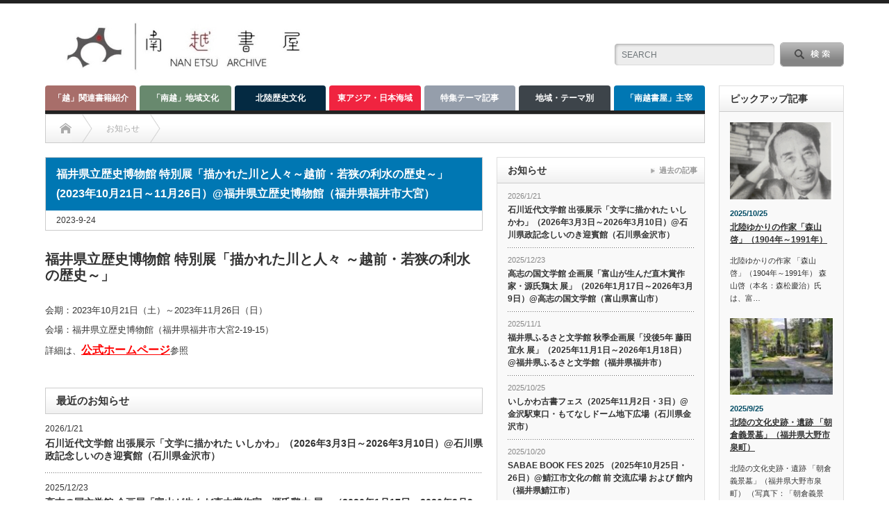

--- FILE ---
content_type: text/html; charset=UTF-8
request_url: https://nan-etsu.com/news/ffukuikenriturekihaku-20231021/
body_size: 25492
content:

<!DOCTYPE html PUBLIC "-//W3C//DTD XHTML 1.1//EN" "http://www.w3.org/TR/xhtml11/DTD/xhtml11.dtd">
<!--[if lt IE 9]><html xmlns="http://www.w3.org/1999/xhtml" class="ie"><![endif]-->
<!--[if (gt IE 9)|!(IE)]><!--><html xmlns="http://www.w3.org/1999/xhtml"><!--<![endif]-->
<head profile="http://gmpg.org/xfn/11">
<meta http-equiv="Content-Type" content="text/html; charset=UTF-8" />
<meta http-equiv="X-UA-Compatible" content="IE=edge,chrome=1" />
<meta name="viewport" content="width=device-width" />
<title>福井県立歴史博物館 特別展「描かれた川と人々～越前・若狭の利水の歴史～」(2023年10月21日～11月26日）@福井県立歴史博物館（福井県福井市大宮） - 南越書屋南越書屋</title>
<meta name="description" content="福井県立歴史博物館 特別展「描かれた川と人々 ～越前・若狭の利水の歴史～」会期：2023年10月21日（土）～2023年11月26日（日）会場：福井県立歴史博物館（福井県福井市大宮2-19-15）詳細は、公式ホームページ参照..." />

<link rel="alternate" type="application/rss+xml" title="南越書屋 RSS Feed" href="https://nan-etsu.com/feed/" />
<link rel="alternate" type="application/atom+xml" title="南越書屋 Atom Feed" href="https://nan-etsu.com/feed/atom/" /> 
<link rel="pingback" href="https://nan-etsu.com/xmlrpc.php" />

 

		<!-- All in One SEO 4.9.3 - aioseo.com -->
	<meta name="description" content="福井県立歴史博物館 特別展「描かれた川と人々 ～越前・若狭の利水の歴史～」 会期：2023年10月21日（土）" />
	<meta name="robots" content="max-image-preview:large" />
	<link rel="canonical" href="https://nan-etsu.com/news/ffukuikenriturekihaku-20231021/" />
	<meta name="generator" content="All in One SEO (AIOSEO) 4.9.3" />
		<meta property="og:locale" content="ja_JP" />
		<meta property="og:site_name" content="南越書屋 - 「越」の拡がりと繋がり" />
		<meta property="og:type" content="article" />
		<meta property="og:title" content="福井県立歴史博物館 特別展「描かれた川と人々～越前・若狭の利水の歴史～」(2023年10月21日～11月26日）@福井県立歴史博物館（福井県福井市大宮） - 南越書屋" />
		<meta property="og:description" content="福井県立歴史博物館 特別展「描かれた川と人々 ～越前・若狭の利水の歴史～」 会期：2023年10月21日（土）" />
		<meta property="og:url" content="https://nan-etsu.com/news/ffukuikenriturekihaku-20231021/" />
		<meta property="article:published_time" content="2023-09-24T13:03:19+00:00" />
		<meta property="article:modified_time" content="2023-09-24T13:06:56+00:00" />
		<meta name="twitter:card" content="summary_large_image" />
		<meta name="twitter:title" content="福井県立歴史博物館 特別展「描かれた川と人々～越前・若狭の利水の歴史～」(2023年10月21日～11月26日）@福井県立歴史博物館（福井県福井市大宮） - 南越書屋" />
		<meta name="twitter:description" content="福井県立歴史博物館 特別展「描かれた川と人々 ～越前・若狭の利水の歴史～」 会期：2023年10月21日（土）" />
		<script type="application/ld+json" class="aioseo-schema">
			{"@context":"https:\/\/schema.org","@graph":[{"@type":"BreadcrumbList","@id":"https:\/\/nan-etsu.com\/news\/ffukuikenriturekihaku-20231021\/#breadcrumblist","itemListElement":[{"@type":"ListItem","@id":"https:\/\/nan-etsu.com#listItem","position":1,"name":"\u30db\u30fc\u30e0","item":"https:\/\/nan-etsu.com","nextItem":{"@type":"ListItem","@id":"https:\/\/nan-etsu.com\/news\/#listItem","name":"\u304a\u77e5\u3089\u305b"}},{"@type":"ListItem","@id":"https:\/\/nan-etsu.com\/news\/#listItem","position":2,"name":"\u304a\u77e5\u3089\u305b","item":"https:\/\/nan-etsu.com\/news\/","nextItem":{"@type":"ListItem","@id":"https:\/\/nan-etsu.com\/news\/ffukuikenriturekihaku-20231021\/#listItem","name":"\u798f\u4e95\u770c\u7acb\u6b74\u53f2\u535a\u7269\u9928 \u7279\u5225\u5c55\u300c\u63cf\u304b\u308c\u305f\u5ddd\u3068\u4eba\u3005\uff5e\u8d8a\u524d\u30fb\u82e5\u72ed\u306e\u5229\u6c34\u306e\u6b74\u53f2\uff5e\u300d(2023\u5e7410\u670821\u65e5\uff5e11\u670826\u65e5\uff09@\u798f\u4e95\u770c\u7acb\u6b74\u53f2\u535a\u7269\u9928\uff08\u798f\u4e95\u770c\u798f\u4e95\u5e02\u5927\u5bae\uff09"},"previousItem":{"@type":"ListItem","@id":"https:\/\/nan-etsu.com#listItem","name":"\u30db\u30fc\u30e0"}},{"@type":"ListItem","@id":"https:\/\/nan-etsu.com\/news\/ffukuikenriturekihaku-20231021\/#listItem","position":3,"name":"\u798f\u4e95\u770c\u7acb\u6b74\u53f2\u535a\u7269\u9928 \u7279\u5225\u5c55\u300c\u63cf\u304b\u308c\u305f\u5ddd\u3068\u4eba\u3005\uff5e\u8d8a\u524d\u30fb\u82e5\u72ed\u306e\u5229\u6c34\u306e\u6b74\u53f2\uff5e\u300d(2023\u5e7410\u670821\u65e5\uff5e11\u670826\u65e5\uff09@\u798f\u4e95\u770c\u7acb\u6b74\u53f2\u535a\u7269\u9928\uff08\u798f\u4e95\u770c\u798f\u4e95\u5e02\u5927\u5bae\uff09","previousItem":{"@type":"ListItem","@id":"https:\/\/nan-etsu.com\/news\/#listItem","name":"\u304a\u77e5\u3089\u305b"}}]},{"@type":"Organization","@id":"https:\/\/nan-etsu.com\/#organization","name":"\u5357\u8d8a\u66f8\u5c4b","description":"\u300c\u8d8a\u300d\u306e\u62e1\u304c\u308a\u3068\u7e4b\u304c\u308a","url":"https:\/\/nan-etsu.com\/","telephone":"+818054613491"},{"@type":"WebPage","@id":"https:\/\/nan-etsu.com\/news\/ffukuikenriturekihaku-20231021\/#webpage","url":"https:\/\/nan-etsu.com\/news\/ffukuikenriturekihaku-20231021\/","name":"\u798f\u4e95\u770c\u7acb\u6b74\u53f2\u535a\u7269\u9928 \u7279\u5225\u5c55\u300c\u63cf\u304b\u308c\u305f\u5ddd\u3068\u4eba\u3005\uff5e\u8d8a\u524d\u30fb\u82e5\u72ed\u306e\u5229\u6c34\u306e\u6b74\u53f2\uff5e\u300d(2023\u5e7410\u670821\u65e5\uff5e11\u670826\u65e5\uff09@\u798f\u4e95\u770c\u7acb\u6b74\u53f2\u535a\u7269\u9928\uff08\u798f\u4e95\u770c\u798f\u4e95\u5e02\u5927\u5bae\uff09 - \u5357\u8d8a\u66f8\u5c4b","description":"\u798f\u4e95\u770c\u7acb\u6b74\u53f2\u535a\u7269\u9928 \u7279\u5225\u5c55\u300c\u63cf\u304b\u308c\u305f\u5ddd\u3068\u4eba\u3005 \uff5e\u8d8a\u524d\u30fb\u82e5\u72ed\u306e\u5229\u6c34\u306e\u6b74\u53f2\uff5e\u300d \u4f1a\u671f\uff1a2023\u5e7410\u670821\u65e5\uff08\u571f\uff09","inLanguage":"ja","isPartOf":{"@id":"https:\/\/nan-etsu.com\/#website"},"breadcrumb":{"@id":"https:\/\/nan-etsu.com\/news\/ffukuikenriturekihaku-20231021\/#breadcrumblist"},"datePublished":"2023-09-24T22:03:19+09:00","dateModified":"2023-09-24T22:06:56+09:00"},{"@type":"WebSite","@id":"https:\/\/nan-etsu.com\/#website","url":"https:\/\/nan-etsu.com\/","name":"\u5357\u8d8a\u66f8\u5c4b","description":"\u300c\u8d8a\u300d\u306e\u62e1\u304c\u308a\u3068\u7e4b\u304c\u308a","inLanguage":"ja","publisher":{"@id":"https:\/\/nan-etsu.com\/#organization"}}]}
		</script>
		<!-- All in One SEO -->

<link rel='dns-prefetch' href='//stats.wp.com' />
<link rel="alternate" title="oEmbed (JSON)" type="application/json+oembed" href="https://nan-etsu.com/wp-json/oembed/1.0/embed?url=https%3A%2F%2Fnan-etsu.com%2Fnews%2Fffukuikenriturekihaku-20231021%2F" />
<link rel="alternate" title="oEmbed (XML)" type="text/xml+oembed" href="https://nan-etsu.com/wp-json/oembed/1.0/embed?url=https%3A%2F%2Fnan-etsu.com%2Fnews%2Fffukuikenriturekihaku-20231021%2F&#038;format=xml" />
		<!-- This site uses the Google Analytics by MonsterInsights plugin v9.11.1 - Using Analytics tracking - https://www.monsterinsights.com/ -->
							<script src="//www.googletagmanager.com/gtag/js?id=G-2E9EDY8Z1Q"  data-cfasync="false" data-wpfc-render="false" type="text/javascript" async></script>
			<script data-cfasync="false" data-wpfc-render="false" type="text/javascript">
				var mi_version = '9.11.1';
				var mi_track_user = true;
				var mi_no_track_reason = '';
								var MonsterInsightsDefaultLocations = {"page_location":"https:\/\/nan-etsu.com\/news\/ffukuikenriturekihaku-20231021\/"};
								if ( typeof MonsterInsightsPrivacyGuardFilter === 'function' ) {
					var MonsterInsightsLocations = (typeof MonsterInsightsExcludeQuery === 'object') ? MonsterInsightsPrivacyGuardFilter( MonsterInsightsExcludeQuery ) : MonsterInsightsPrivacyGuardFilter( MonsterInsightsDefaultLocations );
				} else {
					var MonsterInsightsLocations = (typeof MonsterInsightsExcludeQuery === 'object') ? MonsterInsightsExcludeQuery : MonsterInsightsDefaultLocations;
				}

								var disableStrs = [
										'ga-disable-G-2E9EDY8Z1Q',
									];

				/* Function to detect opted out users */
				function __gtagTrackerIsOptedOut() {
					for (var index = 0; index < disableStrs.length; index++) {
						if (document.cookie.indexOf(disableStrs[index] + '=true') > -1) {
							return true;
						}
					}

					return false;
				}

				/* Disable tracking if the opt-out cookie exists. */
				if (__gtagTrackerIsOptedOut()) {
					for (var index = 0; index < disableStrs.length; index++) {
						window[disableStrs[index]] = true;
					}
				}

				/* Opt-out function */
				function __gtagTrackerOptout() {
					for (var index = 0; index < disableStrs.length; index++) {
						document.cookie = disableStrs[index] + '=true; expires=Thu, 31 Dec 2099 23:59:59 UTC; path=/';
						window[disableStrs[index]] = true;
					}
				}

				if ('undefined' === typeof gaOptout) {
					function gaOptout() {
						__gtagTrackerOptout();
					}
				}
								window.dataLayer = window.dataLayer || [];

				window.MonsterInsightsDualTracker = {
					helpers: {},
					trackers: {},
				};
				if (mi_track_user) {
					function __gtagDataLayer() {
						dataLayer.push(arguments);
					}

					function __gtagTracker(type, name, parameters) {
						if (!parameters) {
							parameters = {};
						}

						if (parameters.send_to) {
							__gtagDataLayer.apply(null, arguments);
							return;
						}

						if (type === 'event') {
														parameters.send_to = monsterinsights_frontend.v4_id;
							var hookName = name;
							if (typeof parameters['event_category'] !== 'undefined') {
								hookName = parameters['event_category'] + ':' + name;
							}

							if (typeof MonsterInsightsDualTracker.trackers[hookName] !== 'undefined') {
								MonsterInsightsDualTracker.trackers[hookName](parameters);
							} else {
								__gtagDataLayer('event', name, parameters);
							}
							
						} else {
							__gtagDataLayer.apply(null, arguments);
						}
					}

					__gtagTracker('js', new Date());
					__gtagTracker('set', {
						'developer_id.dZGIzZG': true,
											});
					if ( MonsterInsightsLocations.page_location ) {
						__gtagTracker('set', MonsterInsightsLocations);
					}
										__gtagTracker('config', 'G-2E9EDY8Z1Q', {"forceSSL":"true","link_attribution":"true"} );
										window.gtag = __gtagTracker;										(function () {
						/* https://developers.google.com/analytics/devguides/collection/analyticsjs/ */
						/* ga and __gaTracker compatibility shim. */
						var noopfn = function () {
							return null;
						};
						var newtracker = function () {
							return new Tracker();
						};
						var Tracker = function () {
							return null;
						};
						var p = Tracker.prototype;
						p.get = noopfn;
						p.set = noopfn;
						p.send = function () {
							var args = Array.prototype.slice.call(arguments);
							args.unshift('send');
							__gaTracker.apply(null, args);
						};
						var __gaTracker = function () {
							var len = arguments.length;
							if (len === 0) {
								return;
							}
							var f = arguments[len - 1];
							if (typeof f !== 'object' || f === null || typeof f.hitCallback !== 'function') {
								if ('send' === arguments[0]) {
									var hitConverted, hitObject = false, action;
									if ('event' === arguments[1]) {
										if ('undefined' !== typeof arguments[3]) {
											hitObject = {
												'eventAction': arguments[3],
												'eventCategory': arguments[2],
												'eventLabel': arguments[4],
												'value': arguments[5] ? arguments[5] : 1,
											}
										}
									}
									if ('pageview' === arguments[1]) {
										if ('undefined' !== typeof arguments[2]) {
											hitObject = {
												'eventAction': 'page_view',
												'page_path': arguments[2],
											}
										}
									}
									if (typeof arguments[2] === 'object') {
										hitObject = arguments[2];
									}
									if (typeof arguments[5] === 'object') {
										Object.assign(hitObject, arguments[5]);
									}
									if ('undefined' !== typeof arguments[1].hitType) {
										hitObject = arguments[1];
										if ('pageview' === hitObject.hitType) {
											hitObject.eventAction = 'page_view';
										}
									}
									if (hitObject) {
										action = 'timing' === arguments[1].hitType ? 'timing_complete' : hitObject.eventAction;
										hitConverted = mapArgs(hitObject);
										__gtagTracker('event', action, hitConverted);
									}
								}
								return;
							}

							function mapArgs(args) {
								var arg, hit = {};
								var gaMap = {
									'eventCategory': 'event_category',
									'eventAction': 'event_action',
									'eventLabel': 'event_label',
									'eventValue': 'event_value',
									'nonInteraction': 'non_interaction',
									'timingCategory': 'event_category',
									'timingVar': 'name',
									'timingValue': 'value',
									'timingLabel': 'event_label',
									'page': 'page_path',
									'location': 'page_location',
									'title': 'page_title',
									'referrer' : 'page_referrer',
								};
								for (arg in args) {
																		if (!(!args.hasOwnProperty(arg) || !gaMap.hasOwnProperty(arg))) {
										hit[gaMap[arg]] = args[arg];
									} else {
										hit[arg] = args[arg];
									}
								}
								return hit;
							}

							try {
								f.hitCallback();
							} catch (ex) {
							}
						};
						__gaTracker.create = newtracker;
						__gaTracker.getByName = newtracker;
						__gaTracker.getAll = function () {
							return [];
						};
						__gaTracker.remove = noopfn;
						__gaTracker.loaded = true;
						window['__gaTracker'] = __gaTracker;
					})();
									} else {
										console.log("");
					(function () {
						function __gtagTracker() {
							return null;
						}

						window['__gtagTracker'] = __gtagTracker;
						window['gtag'] = __gtagTracker;
					})();
									}
			</script>
							<!-- / Google Analytics by MonsterInsights -->
		<style id='wp-img-auto-sizes-contain-inline-css' type='text/css'>
img:is([sizes=auto i],[sizes^="auto," i]){contain-intrinsic-size:3000px 1500px}
/*# sourceURL=wp-img-auto-sizes-contain-inline-css */
</style>
<style id='wp-emoji-styles-inline-css' type='text/css'>

	img.wp-smiley, img.emoji {
		display: inline !important;
		border: none !important;
		box-shadow: none !important;
		height: 1em !important;
		width: 1em !important;
		margin: 0 0.07em !important;
		vertical-align: -0.1em !important;
		background: none !important;
		padding: 0 !important;
	}
/*# sourceURL=wp-emoji-styles-inline-css */
</style>
<style id='wp-block-library-inline-css' type='text/css'>
:root{--wp-block-synced-color:#7a00df;--wp-block-synced-color--rgb:122,0,223;--wp-bound-block-color:var(--wp-block-synced-color);--wp-editor-canvas-background:#ddd;--wp-admin-theme-color:#007cba;--wp-admin-theme-color--rgb:0,124,186;--wp-admin-theme-color-darker-10:#006ba1;--wp-admin-theme-color-darker-10--rgb:0,107,160.5;--wp-admin-theme-color-darker-20:#005a87;--wp-admin-theme-color-darker-20--rgb:0,90,135;--wp-admin-border-width-focus:2px}@media (min-resolution:192dpi){:root{--wp-admin-border-width-focus:1.5px}}.wp-element-button{cursor:pointer}:root .has-very-light-gray-background-color{background-color:#eee}:root .has-very-dark-gray-background-color{background-color:#313131}:root .has-very-light-gray-color{color:#eee}:root .has-very-dark-gray-color{color:#313131}:root .has-vivid-green-cyan-to-vivid-cyan-blue-gradient-background{background:linear-gradient(135deg,#00d084,#0693e3)}:root .has-purple-crush-gradient-background{background:linear-gradient(135deg,#34e2e4,#4721fb 50%,#ab1dfe)}:root .has-hazy-dawn-gradient-background{background:linear-gradient(135deg,#faaca8,#dad0ec)}:root .has-subdued-olive-gradient-background{background:linear-gradient(135deg,#fafae1,#67a671)}:root .has-atomic-cream-gradient-background{background:linear-gradient(135deg,#fdd79a,#004a59)}:root .has-nightshade-gradient-background{background:linear-gradient(135deg,#330968,#31cdcf)}:root .has-midnight-gradient-background{background:linear-gradient(135deg,#020381,#2874fc)}:root{--wp--preset--font-size--normal:16px;--wp--preset--font-size--huge:42px}.has-regular-font-size{font-size:1em}.has-larger-font-size{font-size:2.625em}.has-normal-font-size{font-size:var(--wp--preset--font-size--normal)}.has-huge-font-size{font-size:var(--wp--preset--font-size--huge)}.has-text-align-center{text-align:center}.has-text-align-left{text-align:left}.has-text-align-right{text-align:right}.has-fit-text{white-space:nowrap!important}#end-resizable-editor-section{display:none}.aligncenter{clear:both}.items-justified-left{justify-content:flex-start}.items-justified-center{justify-content:center}.items-justified-right{justify-content:flex-end}.items-justified-space-between{justify-content:space-between}.screen-reader-text{border:0;clip-path:inset(50%);height:1px;margin:-1px;overflow:hidden;padding:0;position:absolute;width:1px;word-wrap:normal!important}.screen-reader-text:focus{background-color:#ddd;clip-path:none;color:#444;display:block;font-size:1em;height:auto;left:5px;line-height:normal;padding:15px 23px 14px;text-decoration:none;top:5px;width:auto;z-index:100000}html :where(.has-border-color){border-style:solid}html :where([style*=border-top-color]){border-top-style:solid}html :where([style*=border-right-color]){border-right-style:solid}html :where([style*=border-bottom-color]){border-bottom-style:solid}html :where([style*=border-left-color]){border-left-style:solid}html :where([style*=border-width]){border-style:solid}html :where([style*=border-top-width]){border-top-style:solid}html :where([style*=border-right-width]){border-right-style:solid}html :where([style*=border-bottom-width]){border-bottom-style:solid}html :where([style*=border-left-width]){border-left-style:solid}html :where(img[class*=wp-image-]){height:auto;max-width:100%}:where(figure){margin:0 0 1em}html :where(.is-position-sticky){--wp-admin--admin-bar--position-offset:var(--wp-admin--admin-bar--height,0px)}@media screen and (max-width:600px){html :where(.is-position-sticky){--wp-admin--admin-bar--position-offset:0px}}

/*# sourceURL=wp-block-library-inline-css */
</style><style id='global-styles-inline-css' type='text/css'>
:root{--wp--preset--aspect-ratio--square: 1;--wp--preset--aspect-ratio--4-3: 4/3;--wp--preset--aspect-ratio--3-4: 3/4;--wp--preset--aspect-ratio--3-2: 3/2;--wp--preset--aspect-ratio--2-3: 2/3;--wp--preset--aspect-ratio--16-9: 16/9;--wp--preset--aspect-ratio--9-16: 9/16;--wp--preset--color--black: #000000;--wp--preset--color--cyan-bluish-gray: #abb8c3;--wp--preset--color--white: #ffffff;--wp--preset--color--pale-pink: #f78da7;--wp--preset--color--vivid-red: #cf2e2e;--wp--preset--color--luminous-vivid-orange: #ff6900;--wp--preset--color--luminous-vivid-amber: #fcb900;--wp--preset--color--light-green-cyan: #7bdcb5;--wp--preset--color--vivid-green-cyan: #00d084;--wp--preset--color--pale-cyan-blue: #8ed1fc;--wp--preset--color--vivid-cyan-blue: #0693e3;--wp--preset--color--vivid-purple: #9b51e0;--wp--preset--gradient--vivid-cyan-blue-to-vivid-purple: linear-gradient(135deg,rgb(6,147,227) 0%,rgb(155,81,224) 100%);--wp--preset--gradient--light-green-cyan-to-vivid-green-cyan: linear-gradient(135deg,rgb(122,220,180) 0%,rgb(0,208,130) 100%);--wp--preset--gradient--luminous-vivid-amber-to-luminous-vivid-orange: linear-gradient(135deg,rgb(252,185,0) 0%,rgb(255,105,0) 100%);--wp--preset--gradient--luminous-vivid-orange-to-vivid-red: linear-gradient(135deg,rgb(255,105,0) 0%,rgb(207,46,46) 100%);--wp--preset--gradient--very-light-gray-to-cyan-bluish-gray: linear-gradient(135deg,rgb(238,238,238) 0%,rgb(169,184,195) 100%);--wp--preset--gradient--cool-to-warm-spectrum: linear-gradient(135deg,rgb(74,234,220) 0%,rgb(151,120,209) 20%,rgb(207,42,186) 40%,rgb(238,44,130) 60%,rgb(251,105,98) 80%,rgb(254,248,76) 100%);--wp--preset--gradient--blush-light-purple: linear-gradient(135deg,rgb(255,206,236) 0%,rgb(152,150,240) 100%);--wp--preset--gradient--blush-bordeaux: linear-gradient(135deg,rgb(254,205,165) 0%,rgb(254,45,45) 50%,rgb(107,0,62) 100%);--wp--preset--gradient--luminous-dusk: linear-gradient(135deg,rgb(255,203,112) 0%,rgb(199,81,192) 50%,rgb(65,88,208) 100%);--wp--preset--gradient--pale-ocean: linear-gradient(135deg,rgb(255,245,203) 0%,rgb(182,227,212) 50%,rgb(51,167,181) 100%);--wp--preset--gradient--electric-grass: linear-gradient(135deg,rgb(202,248,128) 0%,rgb(113,206,126) 100%);--wp--preset--gradient--midnight: linear-gradient(135deg,rgb(2,3,129) 0%,rgb(40,116,252) 100%);--wp--preset--font-size--small: 13px;--wp--preset--font-size--medium: 20px;--wp--preset--font-size--large: 36px;--wp--preset--font-size--x-large: 42px;--wp--preset--spacing--20: 0.44rem;--wp--preset--spacing--30: 0.67rem;--wp--preset--spacing--40: 1rem;--wp--preset--spacing--50: 1.5rem;--wp--preset--spacing--60: 2.25rem;--wp--preset--spacing--70: 3.38rem;--wp--preset--spacing--80: 5.06rem;--wp--preset--shadow--natural: 6px 6px 9px rgba(0, 0, 0, 0.2);--wp--preset--shadow--deep: 12px 12px 50px rgba(0, 0, 0, 0.4);--wp--preset--shadow--sharp: 6px 6px 0px rgba(0, 0, 0, 0.2);--wp--preset--shadow--outlined: 6px 6px 0px -3px rgb(255, 255, 255), 6px 6px rgb(0, 0, 0);--wp--preset--shadow--crisp: 6px 6px 0px rgb(0, 0, 0);}:where(.is-layout-flex){gap: 0.5em;}:where(.is-layout-grid){gap: 0.5em;}body .is-layout-flex{display: flex;}.is-layout-flex{flex-wrap: wrap;align-items: center;}.is-layout-flex > :is(*, div){margin: 0;}body .is-layout-grid{display: grid;}.is-layout-grid > :is(*, div){margin: 0;}:where(.wp-block-columns.is-layout-flex){gap: 2em;}:where(.wp-block-columns.is-layout-grid){gap: 2em;}:where(.wp-block-post-template.is-layout-flex){gap: 1.25em;}:where(.wp-block-post-template.is-layout-grid){gap: 1.25em;}.has-black-color{color: var(--wp--preset--color--black) !important;}.has-cyan-bluish-gray-color{color: var(--wp--preset--color--cyan-bluish-gray) !important;}.has-white-color{color: var(--wp--preset--color--white) !important;}.has-pale-pink-color{color: var(--wp--preset--color--pale-pink) !important;}.has-vivid-red-color{color: var(--wp--preset--color--vivid-red) !important;}.has-luminous-vivid-orange-color{color: var(--wp--preset--color--luminous-vivid-orange) !important;}.has-luminous-vivid-amber-color{color: var(--wp--preset--color--luminous-vivid-amber) !important;}.has-light-green-cyan-color{color: var(--wp--preset--color--light-green-cyan) !important;}.has-vivid-green-cyan-color{color: var(--wp--preset--color--vivid-green-cyan) !important;}.has-pale-cyan-blue-color{color: var(--wp--preset--color--pale-cyan-blue) !important;}.has-vivid-cyan-blue-color{color: var(--wp--preset--color--vivid-cyan-blue) !important;}.has-vivid-purple-color{color: var(--wp--preset--color--vivid-purple) !important;}.has-black-background-color{background-color: var(--wp--preset--color--black) !important;}.has-cyan-bluish-gray-background-color{background-color: var(--wp--preset--color--cyan-bluish-gray) !important;}.has-white-background-color{background-color: var(--wp--preset--color--white) !important;}.has-pale-pink-background-color{background-color: var(--wp--preset--color--pale-pink) !important;}.has-vivid-red-background-color{background-color: var(--wp--preset--color--vivid-red) !important;}.has-luminous-vivid-orange-background-color{background-color: var(--wp--preset--color--luminous-vivid-orange) !important;}.has-luminous-vivid-amber-background-color{background-color: var(--wp--preset--color--luminous-vivid-amber) !important;}.has-light-green-cyan-background-color{background-color: var(--wp--preset--color--light-green-cyan) !important;}.has-vivid-green-cyan-background-color{background-color: var(--wp--preset--color--vivid-green-cyan) !important;}.has-pale-cyan-blue-background-color{background-color: var(--wp--preset--color--pale-cyan-blue) !important;}.has-vivid-cyan-blue-background-color{background-color: var(--wp--preset--color--vivid-cyan-blue) !important;}.has-vivid-purple-background-color{background-color: var(--wp--preset--color--vivid-purple) !important;}.has-black-border-color{border-color: var(--wp--preset--color--black) !important;}.has-cyan-bluish-gray-border-color{border-color: var(--wp--preset--color--cyan-bluish-gray) !important;}.has-white-border-color{border-color: var(--wp--preset--color--white) !important;}.has-pale-pink-border-color{border-color: var(--wp--preset--color--pale-pink) !important;}.has-vivid-red-border-color{border-color: var(--wp--preset--color--vivid-red) !important;}.has-luminous-vivid-orange-border-color{border-color: var(--wp--preset--color--luminous-vivid-orange) !important;}.has-luminous-vivid-amber-border-color{border-color: var(--wp--preset--color--luminous-vivid-amber) !important;}.has-light-green-cyan-border-color{border-color: var(--wp--preset--color--light-green-cyan) !important;}.has-vivid-green-cyan-border-color{border-color: var(--wp--preset--color--vivid-green-cyan) !important;}.has-pale-cyan-blue-border-color{border-color: var(--wp--preset--color--pale-cyan-blue) !important;}.has-vivid-cyan-blue-border-color{border-color: var(--wp--preset--color--vivid-cyan-blue) !important;}.has-vivid-purple-border-color{border-color: var(--wp--preset--color--vivid-purple) !important;}.has-vivid-cyan-blue-to-vivid-purple-gradient-background{background: var(--wp--preset--gradient--vivid-cyan-blue-to-vivid-purple) !important;}.has-light-green-cyan-to-vivid-green-cyan-gradient-background{background: var(--wp--preset--gradient--light-green-cyan-to-vivid-green-cyan) !important;}.has-luminous-vivid-amber-to-luminous-vivid-orange-gradient-background{background: var(--wp--preset--gradient--luminous-vivid-amber-to-luminous-vivid-orange) !important;}.has-luminous-vivid-orange-to-vivid-red-gradient-background{background: var(--wp--preset--gradient--luminous-vivid-orange-to-vivid-red) !important;}.has-very-light-gray-to-cyan-bluish-gray-gradient-background{background: var(--wp--preset--gradient--very-light-gray-to-cyan-bluish-gray) !important;}.has-cool-to-warm-spectrum-gradient-background{background: var(--wp--preset--gradient--cool-to-warm-spectrum) !important;}.has-blush-light-purple-gradient-background{background: var(--wp--preset--gradient--blush-light-purple) !important;}.has-blush-bordeaux-gradient-background{background: var(--wp--preset--gradient--blush-bordeaux) !important;}.has-luminous-dusk-gradient-background{background: var(--wp--preset--gradient--luminous-dusk) !important;}.has-pale-ocean-gradient-background{background: var(--wp--preset--gradient--pale-ocean) !important;}.has-electric-grass-gradient-background{background: var(--wp--preset--gradient--electric-grass) !important;}.has-midnight-gradient-background{background: var(--wp--preset--gradient--midnight) !important;}.has-small-font-size{font-size: var(--wp--preset--font-size--small) !important;}.has-medium-font-size{font-size: var(--wp--preset--font-size--medium) !important;}.has-large-font-size{font-size: var(--wp--preset--font-size--large) !important;}.has-x-large-font-size{font-size: var(--wp--preset--font-size--x-large) !important;}
/*# sourceURL=global-styles-inline-css */
</style>

<style id='classic-theme-styles-inline-css' type='text/css'>
/*! This file is auto-generated */
.wp-block-button__link{color:#fff;background-color:#32373c;border-radius:9999px;box-shadow:none;text-decoration:none;padding:calc(.667em + 2px) calc(1.333em + 2px);font-size:1.125em}.wp-block-file__button{background:#32373c;color:#fff;text-decoration:none}
/*# sourceURL=/wp-includes/css/classic-themes.min.css */
</style>
<link rel='stylesheet' id='contact-form-7-css' href='https://nan-etsu.com/wp-content/plugins/contact-form-7/includes/css/styles.css?ver=6.1' type='text/css' media='all' />
<script type="text/javascript" src="https://nan-etsu.com/wp-includes/js/jquery/jquery.min.js?ver=3.7.1" id="jquery-core-js"></script>
<script type="text/javascript" src="https://nan-etsu.com/wp-includes/js/jquery/jquery-migrate.min.js?ver=3.4.1" id="jquery-migrate-js"></script>
<script type="text/javascript" src="https://nan-etsu.com/wp-content/plugins/google-analytics-for-wordpress/assets/js/frontend-gtag.min.js?ver=9.11.1" id="monsterinsights-frontend-script-js" async="async" data-wp-strategy="async"></script>
<script data-cfasync="false" data-wpfc-render="false" type="text/javascript" id='monsterinsights-frontend-script-js-extra'>/* <![CDATA[ */
var monsterinsights_frontend = {"js_events_tracking":"true","download_extensions":"doc,pdf,ppt,zip,xls,docx,pptx,xlsx","inbound_paths":"[{\"path\":\"\\\/go\\\/\",\"label\":\"affiliate\"},{\"path\":\"\\\/recommend\\\/\",\"label\":\"affiliate\"}]","home_url":"https:\/\/nan-etsu.com","hash_tracking":"false","v4_id":"G-2E9EDY8Z1Q"};/* ]]> */
</script>
<link rel="https://api.w.org/" href="https://nan-etsu.com/wp-json/" /><link rel='shortlink' href='https://nan-etsu.com/?p=1723' />
	<style>img#wpstats{display:none}</style>
		<style type="text/css"></style><link rel="icon" href="https://nan-etsu.com/wp-content/uploads/2023/10/cropped-nanetsutoukapng-32x32.png" sizes="32x32" />
<link rel="icon" href="https://nan-etsu.com/wp-content/uploads/2023/10/cropped-nanetsutoukapng-192x192.png" sizes="192x192" />
<link rel="apple-touch-icon" href="https://nan-etsu.com/wp-content/uploads/2023/10/cropped-nanetsutoukapng-180x180.png" />
<meta name="msapplication-TileImage" content="https://nan-etsu.com/wp-content/uploads/2023/10/cropped-nanetsutoukapng-270x270.png" />
<style id="wpforms-css-vars-root">
				:root {
					--wpforms-field-border-radius: 3px;
--wpforms-field-background-color: #ffffff;
--wpforms-field-border-color: rgba( 0, 0, 0, 0.25 );
--wpforms-field-text-color: rgba( 0, 0, 0, 0.7 );
--wpforms-label-color: rgba( 0, 0, 0, 0.85 );
--wpforms-label-sublabel-color: rgba( 0, 0, 0, 0.55 );
--wpforms-label-error-color: #d63637;
--wpforms-button-border-radius: 3px;
--wpforms-button-background-color: #066aab;
--wpforms-button-text-color: #ffffff;
--wpforms-field-size-input-height: 43px;
--wpforms-field-size-input-spacing: 15px;
--wpforms-field-size-font-size: 16px;
--wpforms-field-size-line-height: 19px;
--wpforms-field-size-padding-h: 14px;
--wpforms-field-size-checkbox-size: 16px;
--wpforms-field-size-sublabel-spacing: 5px;
--wpforms-field-size-icon-size: 1;
--wpforms-label-size-font-size: 16px;
--wpforms-label-size-line-height: 19px;
--wpforms-label-size-sublabel-font-size: 14px;
--wpforms-label-size-sublabel-line-height: 17px;
--wpforms-button-size-font-size: 17px;
--wpforms-button-size-height: 41px;
--wpforms-button-size-padding-h: 15px;
--wpforms-button-size-margin-top: 10px;

				}
			</style>
<link rel="stylesheet" href="https://nan-etsu.com/wp-content/themes/opinion_tcd018_kai/style.css?ver=4.11.1" type="text/css" />
<link rel="stylesheet" href="https://nan-etsu.com/wp-content/themes/opinion_tcd018_kai/comment-style.css?ver=4.11.1" type="text/css" />

<link rel="stylesheet" media="screen and (min-width:769px)" href="https://nan-etsu.com/wp-content/themes/opinion_tcd018_kai/style_pc.css?ver=4.11.1" type="text/css" />
<link rel="stylesheet" media="screen and (max-width:768px)" href="https://nan-etsu.com/wp-content/themes/opinion_tcd018_kai/style_sp.css?ver=4.11.1" type="text/css" />
<link rel="stylesheet" media="screen and (max-width:768px)" href="https://nan-etsu.com/wp-content/themes/opinion_tcd018_kai/footer-bar/footer-bar.css?ver=?ver=4.11.1">

<link rel="stylesheet" href="https://nan-etsu.com/wp-content/themes/opinion_tcd018_kai/japanese.css?ver=4.11.1" type="text/css" />

<script type="text/javascript" src="https://nan-etsu.com/wp-content/themes/opinion_tcd018_kai/js/jscript.js?ver=4.11.1"></script>
<script type="text/javascript" src="https://nan-etsu.com/wp-content/themes/opinion_tcd018_kai/js/scroll.js?ver=4.11.1"></script>
<script type="text/javascript" src="https://nan-etsu.com/wp-content/themes/opinion_tcd018_kai/js/comment.js?ver=4.11.1"></script>
<script type="text/javascript" src="https://nan-etsu.com/wp-content/themes/opinion_tcd018_kai/js/rollover.js?ver=4.11.1"></script>
<!--[if lt IE 9]>
<link id="stylesheet" rel="stylesheet" href="https://nan-etsu.com/wp-content/themes/opinion_tcd018_kai/style_pc.css?ver=4.11.1" type="text/css" />
<script type="text/javascript" src="https://nan-etsu.com/wp-content/themes/opinion_tcd018_kai/js/ie.js?ver=4.11.1"></script>
<link rel="stylesheet" href="https://nan-etsu.com/wp-content/themes/opinion_tcd018_kai/ie.css" type="text/css" />
<![endif]-->

<!--[if IE 7]>
<link rel="stylesheet" href="https://nan-etsu.com/wp-content/themes/opinion_tcd018_kai/ie7.css" type="text/css" />
<![endif]-->


<style type="text/css">

body { font-size:14px; }

a:hover, #index_featured_post .post2 h4.title a:hover, #index_featured_post a, #logo a:hover, #footer_logo_text a:hover
 { color:#0077B3; }

.pc #global_menu li a, .archive_headline, .page_navi a:hover:hover, #single_title h2, #submit_comment:hover, #author_link:hover, #previous_next_post a:hover, #news_title h2,
 .profile_author_link:hover, #return_top, .author_social_link li.author_link a
 { background-color:#0077B3; }
.mobile #global_menu li a, .archive_headline, .page_navi a:hover:hover, #single_title h2, #submit_comment:hover, #author_link:hover, #previous_next_post a:hover, #news_title h2,
 .profile_author_link:hover, #return_top, .author_social_link li.author_link a
 { background-color:#0077B3; }

#comment_textarea textarea:focus, #guest_info input:focus
 { border-color:#0077B3; }

#index_featured_post .post2 h4.title a:hover, #index_featured_post a:hover
 { color:#57BDCC; }

.pc #global_menu li a:hover, #return_top:hover, .author_social_link li.author_link a:hover
 { background-color:#57BDCC; }
.mobile #global_menu li a:hover, #return_top:hover, .author_social_link li.author_link a:hover
 { background-color:#57BDCC; }

.pc #global_menu ul li.menu-category-417 a { background:#83929F; } .pc #global_menu ul li.menu-category-417 a:hover { background:#A0B2C2; } .mobile #global_menu ul li.menu-category-417 a { background:#83929F; } .mobile #global_menu ul li.menu-category-417 a:hover { background:#A0B2C2; } .flex-control-nav p span.category-link-417 { color:#83929F; } #index-category-post-417 .headline1 { border-left:5px solid #83929F; } #index-category-post-417 a:hover { color:#83929F; } .category-417 a:hover { color:#83929F; } .category-417 .archive_headline { background:#83929F; } .category-417 #post_list a:hover { color:#83929F; } .category-417 .post a { color:#83929F; } .category-417 .post a:hover { color:#A0B2C2; } .category-417 .page_navi a:hover { color:#fff; background:#83929F; } .category-417 #guest_info input:focus { border:1px solid #83929F; } .category-417 #comment_textarea textarea:focus { border:1px solid #83929F; } .category-417 #submit_comment:hover { background:#83929F; } .category-417 #previous_next_post a:hover { background-color:#83929F; } .category-417 #single_author_link:hover { background-color:#83929F; } .category-417 #single_author_post li li a:hover { color:#83929F; } .category-417 #post_pagination a:hover { background-color:#83929F; } .category-417 #single_title h2 { background:#83929F; } .category-417 .author_social_link li.author_link a { background-color:#83929F; } .category-417 .author_social_link li.author_link a:hover { background-color:#A0B2C2; } .pc #global_menu ul li.menu-category-913 a { background:#042A42; } .pc #global_menu ul li.menu-category-913 a:hover { background:#42407D; } .mobile #global_menu ul li.menu-category-913 a { background:#042A42; } .mobile #global_menu ul li.menu-category-913 a:hover { background:#42407D; } .flex-control-nav p span.category-link-913 { color:#042A42; } #index-category-post-913 .headline1 { border-left:5px solid #042A42; } #index-category-post-913 a:hover { color:#042A42; } .category-913 a:hover { color:#042A42; } .category-913 .archive_headline { background:#042A42; } .category-913 #post_list a:hover { color:#042A42; } .category-913 .post a { color:#042A42; } .category-913 .post a:hover { color:#42407D; } .category-913 .page_navi a:hover { color:#fff; background:#042A42; } .category-913 #guest_info input:focus { border:1px solid #042A42; } .category-913 #comment_textarea textarea:focus { border:1px solid #042A42; } .category-913 #submit_comment:hover { background:#042A42; } .category-913 #previous_next_post a:hover { background-color:#042A42; } .category-913 #single_author_link:hover { background-color:#042A42; } .category-913 #single_author_post li li a:hover { color:#042A42; } .category-913 #post_pagination a:hover { background-color:#042A42; } .category-913 #single_title h2 { background:#042A42; } .category-913 .author_social_link li.author_link a { background-color:#042A42; } .category-913 .author_social_link li.author_link a:hover { background-color:#42407D; } .pc #global_menu ul li.menu-category-919 a { background:#042A42; } .pc #global_menu ul li.menu-category-919 a:hover { background:#42407D; } .mobile #global_menu ul li.menu-category-919 a { background:#042A42; } .mobile #global_menu ul li.menu-category-919 a:hover { background:#42407D; } .flex-control-nav p span.category-link-919 { color:#042A42; } #index-category-post-919 .headline1 { border-left:5px solid #042A42; } #index-category-post-919 a:hover { color:#042A42; } .category-919 a:hover { color:#042A42; } .category-919 .archive_headline { background:#042A42; } .category-919 #post_list a:hover { color:#042A42; } .category-919 .post a { color:#042A42; } .category-919 .post a:hover { color:#42407D; } .category-919 .page_navi a:hover { color:#fff; background:#042A42; } .category-919 #guest_info input:focus { border:1px solid #042A42; } .category-919 #comment_textarea textarea:focus { border:1px solid #042A42; } .category-919 #submit_comment:hover { background:#042A42; } .category-919 #previous_next_post a:hover { background-color:#042A42; } .category-919 #single_author_link:hover { background-color:#042A42; } .category-919 #single_author_post li li a:hover { color:#042A42; } .category-919 #post_pagination a:hover { background-color:#042A42; } .category-919 #single_title h2 { background:#042A42; } .category-919 .author_social_link li.author_link a { background-color:#042A42; } .category-919 .author_social_link li.author_link a:hover { background-color:#42407D; } .pc #global_menu ul li.menu-category-444 a { background:#68896E; } .pc #global_menu ul li.menu-category-444 a:hover { background:#88B38F; } .mobile #global_menu ul li.menu-category-444 a { background:#68896E; } .mobile #global_menu ul li.menu-category-444 a:hover { background:#88B38F; } .flex-control-nav p span.category-link-444 { color:#68896E; } #index-category-post-444 .headline1 { border-left:5px solid #68896E; } #index-category-post-444 a:hover { color:#68896E; } .category-444 a:hover { color:#68896E; } .category-444 .archive_headline { background:#68896E; } .category-444 #post_list a:hover { color:#68896E; } .category-444 .post a { color:#68896E; } .category-444 .post a:hover { color:#88B38F; } .category-444 .page_navi a:hover { color:#fff; background:#68896E; } .category-444 #guest_info input:focus { border:1px solid #68896E; } .category-444 #comment_textarea textarea:focus { border:1px solid #68896E; } .category-444 #submit_comment:hover { background:#68896E; } .category-444 #previous_next_post a:hover { background-color:#68896E; } .category-444 #single_author_link:hover { background-color:#68896E; } .category-444 #single_author_post li li a:hover { color:#68896E; } .category-444 #post_pagination a:hover { background-color:#68896E; } .category-444 #single_title h2 { background:#68896E; } .category-444 .author_social_link li.author_link a { background-color:#68896E; } .category-444 .author_social_link li.author_link a:hover { background-color:#88B38F; } .pc #global_menu ul li.menu-category-1153 a { background:#042A42; } .pc #global_menu ul li.menu-category-1153 a:hover { background:#42407D; } .mobile #global_menu ul li.menu-category-1153 a { background:#042A42; } .mobile #global_menu ul li.menu-category-1153 a:hover { background:#42407D; } .flex-control-nav p span.category-link-1153 { color:#042A42; } #index-category-post-1153 .headline1 { border-left:5px solid #042A42; } #index-category-post-1153 a:hover { color:#042A42; } .category-1153 a:hover { color:#042A42; } .category-1153 .archive_headline { background:#042A42; } .category-1153 #post_list a:hover { color:#042A42; } .category-1153 .post a { color:#042A42; } .category-1153 .post a:hover { color:#42407D; } .category-1153 .page_navi a:hover { color:#fff; background:#042A42; } .category-1153 #guest_info input:focus { border:1px solid #042A42; } .category-1153 #comment_textarea textarea:focus { border:1px solid #042A42; } .category-1153 #submit_comment:hover { background:#042A42; } .category-1153 #previous_next_post a:hover { background-color:#042A42; } .category-1153 #single_author_link:hover { background-color:#042A42; } .category-1153 #single_author_post li li a:hover { color:#042A42; } .category-1153 #post_pagination a:hover { background-color:#042A42; } .category-1153 #single_title h2 { background:#042A42; } .category-1153 .author_social_link li.author_link a { background-color:#042A42; } .category-1153 .author_social_link li.author_link a:hover { background-color:#42407D; } .pc #global_menu ul li.menu-category-463 a { background:#68896E; } .pc #global_menu ul li.menu-category-463 a:hover { background:#88B38F; } .mobile #global_menu ul li.menu-category-463 a { background:#68896E; } .mobile #global_menu ul li.menu-category-463 a:hover { background:#88B38F; } .flex-control-nav p span.category-link-463 { color:#68896E; } #index-category-post-463 .headline1 { border-left:5px solid #68896E; } #index-category-post-463 a:hover { color:#68896E; } .category-463 a:hover { color:#68896E; } .category-463 .archive_headline { background:#68896E; } .category-463 #post_list a:hover { color:#68896E; } .category-463 .post a { color:#68896E; } .category-463 .post a:hover { color:#88B38F; } .category-463 .page_navi a:hover { color:#fff; background:#68896E; } .category-463 #guest_info input:focus { border:1px solid #68896E; } .category-463 #comment_textarea textarea:focus { border:1px solid #68896E; } .category-463 #submit_comment:hover { background:#68896E; } .category-463 #previous_next_post a:hover { background-color:#68896E; } .category-463 #single_author_link:hover { background-color:#68896E; } .category-463 #single_author_post li li a:hover { color:#68896E; } .category-463 #post_pagination a:hover { background-color:#68896E; } .category-463 #single_title h2 { background:#68896E; } .category-463 .author_social_link li.author_link a { background-color:#68896E; } .category-463 .author_social_link li.author_link a:hover { background-color:#88B38F; } .pc #global_menu ul li.menu-category-80 a { background:#A86E6A; } .pc #global_menu ul li.menu-category-80 a:hover { background:#CC8681; } .mobile #global_menu ul li.menu-category-80 a { background:#A86E6A; } .mobile #global_menu ul li.menu-category-80 a:hover { background:#CC8681; } .flex-control-nav p span.category-link-80 { color:#A86E6A; } #index-category-post-80 .headline1 { border-left:5px solid #A86E6A; } #index-category-post-80 a:hover { color:#A86E6A; } .category-80 a:hover { color:#A86E6A; } .category-80 .archive_headline { background:#A86E6A; } .category-80 #post_list a:hover { color:#A86E6A; } .category-80 .post a { color:#A86E6A; } .category-80 .post a:hover { color:#CC8681; } .category-80 .page_navi a:hover { color:#fff; background:#A86E6A; } .category-80 #guest_info input:focus { border:1px solid #A86E6A; } .category-80 #comment_textarea textarea:focus { border:1px solid #A86E6A; } .category-80 #submit_comment:hover { background:#A86E6A; } .category-80 #previous_next_post a:hover { background-color:#A86E6A; } .category-80 #single_author_link:hover { background-color:#A86E6A; } .category-80 #single_author_post li li a:hover { color:#A86E6A; } .category-80 #post_pagination a:hover { background-color:#A86E6A; } .category-80 #single_title h2 { background:#A86E6A; } .category-80 .author_social_link li.author_link a { background-color:#A86E6A; } .category-80 .author_social_link li.author_link a:hover { background-color:#CC8681; } .pc #global_menu ul li.menu-category-103 a { background:#042A42; } .pc #global_menu ul li.menu-category-103 a:hover { background:#42407D; } .mobile #global_menu ul li.menu-category-103 a { background:#042A42; } .mobile #global_menu ul li.menu-category-103 a:hover { background:#42407D; } .flex-control-nav p span.category-link-103 { color:#042A42; } #index-category-post-103 .headline1 { border-left:5px solid #042A42; } #index-category-post-103 a:hover { color:#042A42; } .category-103 a:hover { color:#042A42; } .category-103 .archive_headline { background:#042A42; } .category-103 #post_list a:hover { color:#042A42; } .category-103 .post a { color:#042A42; } .category-103 .post a:hover { color:#42407D; } .category-103 .page_navi a:hover { color:#fff; background:#042A42; } .category-103 #guest_info input:focus { border:1px solid #042A42; } .category-103 #comment_textarea textarea:focus { border:1px solid #042A42; } .category-103 #submit_comment:hover { background:#042A42; } .category-103 #previous_next_post a:hover { background-color:#042A42; } .category-103 #single_author_link:hover { background-color:#042A42; } .category-103 #single_author_post li li a:hover { color:#042A42; } .category-103 #post_pagination a:hover { background-color:#042A42; } .category-103 #single_title h2 { background:#042A42; } .category-103 .author_social_link li.author_link a { background-color:#042A42; } .category-103 .author_social_link li.author_link a:hover { background-color:#42407D; } .pc #global_menu ul li.menu-category-465 a { background:#68896E; } .pc #global_menu ul li.menu-category-465 a:hover { background:#88B38F; } .mobile #global_menu ul li.menu-category-465 a { background:#68896E; } .mobile #global_menu ul li.menu-category-465 a:hover { background:#88B38F; } .flex-control-nav p span.category-link-465 { color:#68896E; } #index-category-post-465 .headline1 { border-left:5px solid #68896E; } #index-category-post-465 a:hover { color:#68896E; } .category-465 a:hover { color:#68896E; } .category-465 .archive_headline { background:#68896E; } .category-465 #post_list a:hover { color:#68896E; } .category-465 .post a { color:#68896E; } .category-465 .post a:hover { color:#88B38F; } .category-465 .page_navi a:hover { color:#fff; background:#68896E; } .category-465 #guest_info input:focus { border:1px solid #68896E; } .category-465 #comment_textarea textarea:focus { border:1px solid #68896E; } .category-465 #submit_comment:hover { background:#68896E; } .category-465 #previous_next_post a:hover { background-color:#68896E; } .category-465 #single_author_link:hover { background-color:#68896E; } .category-465 #single_author_post li li a:hover { color:#68896E; } .category-465 #post_pagination a:hover { background-color:#68896E; } .category-465 #single_title h2 { background:#68896E; } .category-465 .author_social_link li.author_link a { background-color:#68896E; } .category-465 .author_social_link li.author_link a:hover { background-color:#88B38F; } .pc #global_menu ul li.menu-category-180 a { background:#042A42; } .pc #global_menu ul li.menu-category-180 a:hover { background:#42407D; } .mobile #global_menu ul li.menu-category-180 a { background:#042A42; } .mobile #global_menu ul li.menu-category-180 a:hover { background:#42407D; } .flex-control-nav p span.category-link-180 { color:#042A42; } #index-category-post-180 .headline1 { border-left:5px solid #042A42; } #index-category-post-180 a:hover { color:#042A42; } .category-180 a:hover { color:#042A42; } .category-180 .archive_headline { background:#042A42; } .category-180 #post_list a:hover { color:#042A42; } .category-180 .post a { color:#042A42; } .category-180 .post a:hover { color:#42407D; } .category-180 .page_navi a:hover { color:#fff; background:#042A42; } .category-180 #guest_info input:focus { border:1px solid #042A42; } .category-180 #comment_textarea textarea:focus { border:1px solid #042A42; } .category-180 #submit_comment:hover { background:#042A42; } .category-180 #previous_next_post a:hover { background-color:#042A42; } .category-180 #single_author_link:hover { background-color:#042A42; } .category-180 #single_author_post li li a:hover { color:#042A42; } .category-180 #post_pagination a:hover { background-color:#042A42; } .category-180 #single_title h2 { background:#042A42; } .category-180 .author_social_link li.author_link a { background-color:#042A42; } .category-180 .author_social_link li.author_link a:hover { background-color:#42407D; } .pc #global_menu ul li.menu-category-181 a { background:#042A40; } .pc #global_menu ul li.menu-category-181 a:hover { background:#42407D; } .mobile #global_menu ul li.menu-category-181 a { background:#042A40; } .mobile #global_menu ul li.menu-category-181 a:hover { background:#42407D; } .flex-control-nav p span.category-link-181 { color:#042A40; } #index-category-post-181 .headline1 { border-left:5px solid #042A40; } #index-category-post-181 a:hover { color:#042A40; } .category-181 a:hover { color:#042A40; } .category-181 .archive_headline { background:#042A40; } .category-181 #post_list a:hover { color:#042A40; } .category-181 .post a { color:#042A40; } .category-181 .post a:hover { color:#42407D; } .category-181 .page_navi a:hover { color:#fff; background:#042A40; } .category-181 #guest_info input:focus { border:1px solid #042A40; } .category-181 #comment_textarea textarea:focus { border:1px solid #042A40; } .category-181 #submit_comment:hover { background:#042A40; } .category-181 #previous_next_post a:hover { background-color:#042A40; } .category-181 #single_author_link:hover { background-color:#042A40; } .category-181 #single_author_post li li a:hover { color:#042A40; } .category-181 #post_pagination a:hover { background-color:#042A40; } .category-181 #single_title h2 { background:#042A40; } .category-181 .author_social_link li.author_link a { background-color:#042A40; } .category-181 .author_social_link li.author_link a:hover { background-color:#42407D; } .pc #global_menu ul li.menu-category-521 a { background:#A86E6A; } .pc #global_menu ul li.menu-category-521 a:hover { background:#CC8681; } .mobile #global_menu ul li.menu-category-521 a { background:#A86E6A; } .mobile #global_menu ul li.menu-category-521 a:hover { background:#CC8681; } .flex-control-nav p span.category-link-521 { color:#A86E6A; } #index-category-post-521 .headline1 { border-left:5px solid #A86E6A; } #index-category-post-521 a:hover { color:#A86E6A; } .category-521 a:hover { color:#A86E6A; } .category-521 .archive_headline { background:#A86E6A; } .category-521 #post_list a:hover { color:#A86E6A; } .category-521 .post a { color:#A86E6A; } .category-521 .post a:hover { color:#CC8681; } .category-521 .page_navi a:hover { color:#fff; background:#A86E6A; } .category-521 #guest_info input:focus { border:1px solid #A86E6A; } .category-521 #comment_textarea textarea:focus { border:1px solid #A86E6A; } .category-521 #submit_comment:hover { background:#A86E6A; } .category-521 #previous_next_post a:hover { background-color:#A86E6A; } .category-521 #single_author_link:hover { background-color:#A86E6A; } .category-521 #single_author_post li li a:hover { color:#A86E6A; } .category-521 #post_pagination a:hover { background-color:#A86E6A; } .category-521 #single_title h2 { background:#A86E6A; } .category-521 .author_social_link li.author_link a { background-color:#A86E6A; } .category-521 .author_social_link li.author_link a:hover { background-color:#CC8681; } .pc #global_menu ul li.menu-category-182 a { background:#F02440; } .pc #global_menu ul li.menu-category-182 a:hover { background:#C7390E; } .mobile #global_menu ul li.menu-category-182 a { background:#F02440; } .mobile #global_menu ul li.menu-category-182 a:hover { background:#C7390E; } .flex-control-nav p span.category-link-182 { color:#F02440; } #index-category-post-182 .headline1 { border-left:5px solid #F02440; } #index-category-post-182 a:hover { color:#F02440; } .category-182 a:hover { color:#F02440; } .category-182 .archive_headline { background:#F02440; } .category-182 #post_list a:hover { color:#F02440; } .category-182 .post a { color:#F02440; } .category-182 .post a:hover { color:#C7390E; } .category-182 .page_navi a:hover { color:#fff; background:#F02440; } .category-182 #guest_info input:focus { border:1px solid #F02440; } .category-182 #comment_textarea textarea:focus { border:1px solid #F02440; } .category-182 #submit_comment:hover { background:#F02440; } .category-182 #previous_next_post a:hover { background-color:#F02440; } .category-182 #single_author_link:hover { background-color:#F02440; } .category-182 #single_author_post li li a:hover { color:#F02440; } .category-182 #post_pagination a:hover { background-color:#F02440; } .category-182 #single_title h2 { background:#F02440; } .category-182 .author_social_link li.author_link a { background-color:#F02440; } .category-182 .author_social_link li.author_link a:hover { background-color:#C7390E; } .pc #global_menu ul li.menu-category-211 a { background:#042A42; } .pc #global_menu ul li.menu-category-211 a:hover { background:#42407D; } .mobile #global_menu ul li.menu-category-211 a { background:#042A42; } .mobile #global_menu ul li.menu-category-211 a:hover { background:#42407D; } .flex-control-nav p span.category-link-211 { color:#042A42; } #index-category-post-211 .headline1 { border-left:5px solid #042A42; } #index-category-post-211 a:hover { color:#042A42; } .category-211 a:hover { color:#042A42; } .category-211 .archive_headline { background:#042A42; } .category-211 #post_list a:hover { color:#042A42; } .category-211 .post a { color:#042A42; } .category-211 .post a:hover { color:#42407D; } .category-211 .page_navi a:hover { color:#fff; background:#042A42; } .category-211 #guest_info input:focus { border:1px solid #042A42; } .category-211 #comment_textarea textarea:focus { border:1px solid #042A42; } .category-211 #submit_comment:hover { background:#042A42; } .category-211 #previous_next_post a:hover { background-color:#042A42; } .category-211 #single_author_link:hover { background-color:#042A42; } .category-211 #single_author_post li li a:hover { color:#042A42; } .category-211 #post_pagination a:hover { background-color:#042A42; } .category-211 #single_title h2 { background:#042A42; } .category-211 .author_social_link li.author_link a { background-color:#042A42; } .category-211 .author_social_link li.author_link a:hover { background-color:#42407D; } .pc #global_menu ul li.menu-category-263 a { background:#042A42; } .pc #global_menu ul li.menu-category-263 a:hover { background:#42407D; } .mobile #global_menu ul li.menu-category-263 a { background:#042A42; } .mobile #global_menu ul li.menu-category-263 a:hover { background:#42407D; } .flex-control-nav p span.category-link-263 { color:#042A42; } #index-category-post-263 .headline1 { border-left:5px solid #042A42; } #index-category-post-263 a:hover { color:#042A42; } .category-263 a:hover { color:#042A42; } .category-263 .archive_headline { background:#042A42; } .category-263 #post_list a:hover { color:#042A42; } .category-263 .post a { color:#042A42; } .category-263 .post a:hover { color:#42407D; } .category-263 .page_navi a:hover { color:#fff; background:#042A42; } .category-263 #guest_info input:focus { border:1px solid #042A42; } .category-263 #comment_textarea textarea:focus { border:1px solid #042A42; } .category-263 #submit_comment:hover { background:#042A42; } .category-263 #previous_next_post a:hover { background-color:#042A42; } .category-263 #single_author_link:hover { background-color:#042A42; } .category-263 #single_author_post li li a:hover { color:#042A42; } .category-263 #post_pagination a:hover { background-color:#042A42; } .category-263 #single_title h2 { background:#042A42; } .category-263 .author_social_link li.author_link a { background-color:#042A42; } .category-263 .author_social_link li.author_link a:hover { background-color:#42407D; } .pc #global_menu ul li.menu-category-284 a { background:#68896E; } .pc #global_menu ul li.menu-category-284 a:hover { background:#88B38F; } .mobile #global_menu ul li.menu-category-284 a { background:#68896E; } .mobile #global_menu ul li.menu-category-284 a:hover { background:#88B38F; } .flex-control-nav p span.category-link-284 { color:#68896E; } #index-category-post-284 .headline1 { border-left:5px solid #68896E; } #index-category-post-284 a:hover { color:#68896E; } .category-284 a:hover { color:#68896E; } .category-284 .archive_headline { background:#68896E; } .category-284 #post_list a:hover { color:#68896E; } .category-284 .post a { color:#68896E; } .category-284 .post a:hover { color:#88B38F; } .category-284 .page_navi a:hover { color:#fff; background:#68896E; } .category-284 #guest_info input:focus { border:1px solid #68896E; } .category-284 #comment_textarea textarea:focus { border:1px solid #68896E; } .category-284 #submit_comment:hover { background:#68896E; } .category-284 #previous_next_post a:hover { background-color:#68896E; } .category-284 #single_author_link:hover { background-color:#68896E; } .category-284 #single_author_post li li a:hover { color:#68896E; } .category-284 #post_pagination a:hover { background-color:#68896E; } .category-284 #single_title h2 { background:#68896E; } .category-284 .author_social_link li.author_link a { background-color:#68896E; } .category-284 .author_social_link li.author_link a:hover { background-color:#88B38F; } .pc #global_menu ul li.menu-category-765 a { background:#042A42; } .pc #global_menu ul li.menu-category-765 a:hover { background:#42407D; } .mobile #global_menu ul li.menu-category-765 a { background:#042A42; } .mobile #global_menu ul li.menu-category-765 a:hover { background:#42407D; } .flex-control-nav p span.category-link-765 { color:#042A42; } #index-category-post-765 .headline1 { border-left:5px solid #042A42; } #index-category-post-765 a:hover { color:#042A42; } .category-765 a:hover { color:#042A42; } .category-765 .archive_headline { background:#042A42; } .category-765 #post_list a:hover { color:#042A42; } .category-765 .post a { color:#042A42; } .category-765 .post a:hover { color:#42407D; } .category-765 .page_navi a:hover { color:#fff; background:#042A42; } .category-765 #guest_info input:focus { border:1px solid #042A42; } .category-765 #comment_textarea textarea:focus { border:1px solid #042A42; } .category-765 #submit_comment:hover { background:#042A42; } .category-765 #previous_next_post a:hover { background-color:#042A42; } .category-765 #single_author_link:hover { background-color:#042A42; } .category-765 #single_author_post li li a:hover { color:#042A42; } .category-765 #post_pagination a:hover { background-color:#042A42; } .category-765 #single_title h2 { background:#042A42; } .category-765 .author_social_link li.author_link a { background-color:#042A42; } .category-765 .author_social_link li.author_link a:hover { background-color:#42407D; } .pc #global_menu ul li.menu-category-304 a { background:#3D444A; } .pc #global_menu ul li.menu-category-304 a:hover { background:#616B75; } .mobile #global_menu ul li.menu-category-304 a { background:#3D444A; } .mobile #global_menu ul li.menu-category-304 a:hover { background:#616B75; } .flex-control-nav p span.category-link-304 { color:#3D444A; } #index-category-post-304 .headline1 { border-left:5px solid #3D444A; } #index-category-post-304 a:hover { color:#3D444A; } .category-304 a:hover { color:#3D444A; } .category-304 .archive_headline { background:#3D444A; } .category-304 #post_list a:hover { color:#3D444A; } .category-304 .post a { color:#3D444A; } .category-304 .post a:hover { color:#616B75; } .category-304 .page_navi a:hover { color:#fff; background:#3D444A; } .category-304 #guest_info input:focus { border:1px solid #3D444A; } .category-304 #comment_textarea textarea:focus { border:1px solid #3D444A; } .category-304 #submit_comment:hover { background:#3D444A; } .category-304 #previous_next_post a:hover { background-color:#3D444A; } .category-304 #single_author_link:hover { background-color:#3D444A; } .category-304 #single_author_post li li a:hover { color:#3D444A; } .category-304 #post_pagination a:hover { background-color:#3D444A; } .category-304 #single_title h2 { background:#3D444A; } .category-304 .author_social_link li.author_link a { background-color:#3D444A; } .category-304 .author_social_link li.author_link a:hover { background-color:#616B75; } .pc #global_menu ul li.menu-category-766 a { background:#042A42; } .pc #global_menu ul li.menu-category-766 a:hover { background:#42407D; } .mobile #global_menu ul li.menu-category-766 a { background:#042A42; } .mobile #global_menu ul li.menu-category-766 a:hover { background:#42407D; } .flex-control-nav p span.category-link-766 { color:#042A42; } #index-category-post-766 .headline1 { border-left:5px solid #042A42; } #index-category-post-766 a:hover { color:#042A42; } .category-766 a:hover { color:#042A42; } .category-766 .archive_headline { background:#042A42; } .category-766 #post_list a:hover { color:#042A42; } .category-766 .post a { color:#042A42; } .category-766 .post a:hover { color:#42407D; } .category-766 .page_navi a:hover { color:#fff; background:#042A42; } .category-766 #guest_info input:focus { border:1px solid #042A42; } .category-766 #comment_textarea textarea:focus { border:1px solid #042A42; } .category-766 #submit_comment:hover { background:#042A42; } .category-766 #previous_next_post a:hover { background-color:#042A42; } .category-766 #single_author_link:hover { background-color:#042A42; } .category-766 #single_author_post li li a:hover { color:#042A42; } .category-766 #post_pagination a:hover { background-color:#042A42; } .category-766 #single_title h2 { background:#042A42; } .category-766 .author_social_link li.author_link a { background-color:#042A42; } .category-766 .author_social_link li.author_link a:hover { background-color:#42407D; } .pc #global_menu ul li.menu-category-305 a { background:#83929F; } .pc #global_menu ul li.menu-category-305 a:hover { background:#A0B2C2; } .mobile #global_menu ul li.menu-category-305 a { background:#83929F; } .mobile #global_menu ul li.menu-category-305 a:hover { background:#A0B2C2; } .flex-control-nav p span.category-link-305 { color:#83929F; } #index-category-post-305 .headline1 { border-left:5px solid #83929F; } #index-category-post-305 a:hover { color:#83929F; } .category-305 a:hover { color:#83929F; } .category-305 .archive_headline { background:#83929F; } .category-305 #post_list a:hover { color:#83929F; } .category-305 .post a { color:#83929F; } .category-305 .post a:hover { color:#A0B2C2; } .category-305 .page_navi a:hover { color:#fff; background:#83929F; } .category-305 #guest_info input:focus { border:1px solid #83929F; } .category-305 #comment_textarea textarea:focus { border:1px solid #83929F; } .category-305 #submit_comment:hover { background:#83929F; } .category-305 #previous_next_post a:hover { background-color:#83929F; } .category-305 #single_author_link:hover { background-color:#83929F; } .category-305 #single_author_post li li a:hover { color:#83929F; } .category-305 #post_pagination a:hover { background-color:#83929F; } .category-305 #single_title h2 { background:#83929F; } .category-305 .author_social_link li.author_link a { background-color:#83929F; } .category-305 .author_social_link li.author_link a:hover { background-color:#A0B2C2; } .pc #global_menu ul li.menu-category-794 a { background:#042A42; } .pc #global_menu ul li.menu-category-794 a:hover { background:#42407D; } .mobile #global_menu ul li.menu-category-794 a { background:#042A42; } .mobile #global_menu ul li.menu-category-794 a:hover { background:#42407D; } .flex-control-nav p span.category-link-794 { color:#042A42; } #index-category-post-794 .headline1 { border-left:5px solid #042A42; } #index-category-post-794 a:hover { color:#042A42; } .category-794 a:hover { color:#042A42; } .category-794 .archive_headline { background:#042A42; } .category-794 #post_list a:hover { color:#042A42; } .category-794 .post a { color:#042A42; } .category-794 .post a:hover { color:#42407D; } .category-794 .page_navi a:hover { color:#fff; background:#042A42; } .category-794 #guest_info input:focus { border:1px solid #042A42; } .category-794 #comment_textarea textarea:focus { border:1px solid #042A42; } .category-794 #submit_comment:hover { background:#042A42; } .category-794 #previous_next_post a:hover { background-color:#042A42; } .category-794 #single_author_link:hover { background-color:#042A42; } .category-794 #single_author_post li li a:hover { color:#042A42; } .category-794 #post_pagination a:hover { background-color:#042A42; } .category-794 #single_title h2 { background:#042A42; } .category-794 .author_social_link li.author_link a { background-color:#042A42; } .category-794 .author_social_link li.author_link a:hover { background-color:#42407D; } .pc #global_menu ul li.menu-category-306 a { background:#83929F; } .pc #global_menu ul li.menu-category-306 a:hover { background:#A0B2C2; } .mobile #global_menu ul li.menu-category-306 a { background:#83929F; } .mobile #global_menu ul li.menu-category-306 a:hover { background:#A0B2C2; } .flex-control-nav p span.category-link-306 { color:#83929F; } #index-category-post-306 .headline1 { border-left:5px solid #83929F; } #index-category-post-306 a:hover { color:#83929F; } .category-306 a:hover { color:#83929F; } .category-306 .archive_headline { background:#83929F; } .category-306 #post_list a:hover { color:#83929F; } .category-306 .post a { color:#83929F; } .category-306 .post a:hover { color:#A0B2C2; } .category-306 .page_navi a:hover { color:#fff; background:#83929F; } .category-306 #guest_info input:focus { border:1px solid #83929F; } .category-306 #comment_textarea textarea:focus { border:1px solid #83929F; } .category-306 #submit_comment:hover { background:#83929F; } .category-306 #previous_next_post a:hover { background-color:#83929F; } .category-306 #single_author_link:hover { background-color:#83929F; } .category-306 #single_author_post li li a:hover { color:#83929F; } .category-306 #post_pagination a:hover { background-color:#83929F; } .category-306 #single_title h2 { background:#83929F; } .category-306 .author_social_link li.author_link a { background-color:#83929F; } .category-306 .author_social_link li.author_link a:hover { background-color:#A0B2C2; } .pc #global_menu ul li.menu-category-314 a { background:#042A42; } .pc #global_menu ul li.menu-category-314 a:hover { background:#42407D; } .mobile #global_menu ul li.menu-category-314 a { background:#042A42; } .mobile #global_menu ul li.menu-category-314 a:hover { background:#42407D; } .flex-control-nav p span.category-link-314 { color:#042A42; } #index-category-post-314 .headline1 { border-left:5px solid #042A42; } #index-category-post-314 a:hover { color:#042A42; } .category-314 a:hover { color:#042A42; } .category-314 .archive_headline { background:#042A42; } .category-314 #post_list a:hover { color:#042A42; } .category-314 .post a { color:#042A42; } .category-314 .post a:hover { color:#42407D; } .category-314 .page_navi a:hover { color:#fff; background:#042A42; } .category-314 #guest_info input:focus { border:1px solid #042A42; } .category-314 #comment_textarea textarea:focus { border:1px solid #042A42; } .category-314 #submit_comment:hover { background:#042A42; } .category-314 #previous_next_post a:hover { background-color:#042A42; } .category-314 #single_author_link:hover { background-color:#042A42; } .category-314 #single_author_post li li a:hover { color:#042A42; } .category-314 #post_pagination a:hover { background-color:#042A42; } .category-314 #single_title h2 { background:#042A42; } .category-314 .author_social_link li.author_link a { background-color:#042A42; } .category-314 .author_social_link li.author_link a:hover { background-color:#42407D; } .pc #global_menu ul li.menu-category-25 a { background:#042A42; } .pc #global_menu ul li.menu-category-25 a:hover { background:#42407D; } .mobile #global_menu ul li.menu-category-25 a { background:#042A42; } .mobile #global_menu ul li.menu-category-25 a:hover { background:#42407D; } .flex-control-nav p span.category-link-25 { color:#042A42; } #index-category-post-25 .headline1 { border-left:5px solid #042A42; } #index-category-post-25 a:hover { color:#042A42; } .category-25 a:hover { color:#042A42; } .category-25 .archive_headline { background:#042A42; } .category-25 #post_list a:hover { color:#042A42; } .category-25 .post a { color:#042A42; } .category-25 .post a:hover { color:#42407D; } .category-25 .page_navi a:hover { color:#fff; background:#042A42; } .category-25 #guest_info input:focus { border:1px solid #042A42; } .category-25 #comment_textarea textarea:focus { border:1px solid #042A42; } .category-25 #submit_comment:hover { background:#042A42; } .category-25 #previous_next_post a:hover { background-color:#042A42; } .category-25 #single_author_link:hover { background-color:#042A42; } .category-25 #single_author_post li li a:hover { color:#042A42; } .category-25 #post_pagination a:hover { background-color:#042A42; } .category-25 #single_title h2 { background:#042A42; } .category-25 .author_social_link li.author_link a { background-color:#042A42; } .category-25 .author_social_link li.author_link a:hover { background-color:#42407D; } .pc #global_menu ul li.menu-category-26 a { background:#3D444A; } .pc #global_menu ul li.menu-category-26 a:hover { background:#616B75; } .mobile #global_menu ul li.menu-category-26 a { background:#3D444A; } .mobile #global_menu ul li.menu-category-26 a:hover { background:#616B75; } .flex-control-nav p span.category-link-26 { color:#3D444A; } #index-category-post-26 .headline1 { border-left:5px solid #3D444A; } #index-category-post-26 a:hover { color:#3D444A; } .category-26 a:hover { color:#3D444A; } .category-26 .archive_headline { background:#3D444A; } .category-26 #post_list a:hover { color:#3D444A; } .category-26 .post a { color:#3D444A; } .category-26 .post a:hover { color:#616B75; } .category-26 .page_navi a:hover { color:#fff; background:#3D444A; } .category-26 #guest_info input:focus { border:1px solid #3D444A; } .category-26 #comment_textarea textarea:focus { border:1px solid #3D444A; } .category-26 #submit_comment:hover { background:#3D444A; } .category-26 #previous_next_post a:hover { background-color:#3D444A; } .category-26 #single_author_link:hover { background-color:#3D444A; } .category-26 #single_author_post li li a:hover { color:#3D444A; } .category-26 #post_pagination a:hover { background-color:#3D444A; } .category-26 #single_title h2 { background:#3D444A; } .category-26 .author_social_link li.author_link a { background-color:#3D444A; } .category-26 .author_social_link li.author_link a:hover { background-color:#616B75; } .pc #global_menu ul li.menu-category-27 a { background:#A86E6A; } .pc #global_menu ul li.menu-category-27 a:hover { background:#CC8681; } .mobile #global_menu ul li.menu-category-27 a { background:#A86E6A; } .mobile #global_menu ul li.menu-category-27 a:hover { background:#CC8681; } .flex-control-nav p span.category-link-27 { color:#A86E6A; } #index-category-post-27 .headline1 { border-left:5px solid #A86E6A; } #index-category-post-27 a:hover { color:#A86E6A; } .category-27 a:hover { color:#A86E6A; } .category-27 .archive_headline { background:#A86E6A; } .category-27 #post_list a:hover { color:#A86E6A; } .category-27 .post a { color:#A86E6A; } .category-27 .post a:hover { color:#CC8681; } .category-27 .page_navi a:hover { color:#fff; background:#A86E6A; } .category-27 #guest_info input:focus { border:1px solid #A86E6A; } .category-27 #comment_textarea textarea:focus { border:1px solid #A86E6A; } .category-27 #submit_comment:hover { background:#A86E6A; } .category-27 #previous_next_post a:hover { background-color:#A86E6A; } .category-27 #single_author_link:hover { background-color:#A86E6A; } .category-27 #single_author_post li li a:hover { color:#A86E6A; } .category-27 #post_pagination a:hover { background-color:#A86E6A; } .category-27 #single_title h2 { background:#A86E6A; } .category-27 .author_social_link li.author_link a { background-color:#A86E6A; } .category-27 .author_social_link li.author_link a:hover { background-color:#CC8681; } .pc #global_menu ul li.menu-category-9 a { background:#83929F; } .pc #global_menu ul li.menu-category-9 a:hover { background:#A0B2C2; } .mobile #global_menu ul li.menu-category-9 a { background:#83929F; } .mobile #global_menu ul li.menu-category-9 a:hover { background:#A0B2C2; } .flex-control-nav p span.category-link-9 { color:#83929F; } #index-category-post-9 .headline1 { border-left:5px solid #83929F; } #index-category-post-9 a:hover { color:#83929F; } .category-9 a:hover { color:#83929F; } .category-9 .archive_headline { background:#83929F; } .category-9 #post_list a:hover { color:#83929F; } .category-9 .post a { color:#83929F; } .category-9 .post a:hover { color:#A0B2C2; } .category-9 .page_navi a:hover { color:#fff; background:#83929F; } .category-9 #guest_info input:focus { border:1px solid #83929F; } .category-9 #comment_textarea textarea:focus { border:1px solid #83929F; } .category-9 #submit_comment:hover { background:#83929F; } .category-9 #previous_next_post a:hover { background-color:#83929F; } .category-9 #single_author_link:hover { background-color:#83929F; } .category-9 #single_author_post li li a:hover { color:#83929F; } .category-9 #post_pagination a:hover { background-color:#83929F; } .category-9 #single_title h2 { background:#83929F; } .category-9 .author_social_link li.author_link a { background-color:#83929F; } .category-9 .author_social_link li.author_link a:hover { background-color:#A0B2C2; } .pc #global_menu ul li.menu-category-32 a { background:#042A42; } .pc #global_menu ul li.menu-category-32 a:hover { background:#42407D; } .mobile #global_menu ul li.menu-category-32 a { background:#042A42; } .mobile #global_menu ul li.menu-category-32 a:hover { background:#42407D; } .flex-control-nav p span.category-link-32 { color:#042A42; } #index-category-post-32 .headline1 { border-left:5px solid #042A42; } #index-category-post-32 a:hover { color:#042A42; } .category-32 a:hover { color:#042A42; } .category-32 .archive_headline { background:#042A42; } .category-32 #post_list a:hover { color:#042A42; } .category-32 .post a { color:#042A42; } .category-32 .post a:hover { color:#42407D; } .category-32 .page_navi a:hover { color:#fff; background:#042A42; } .category-32 #guest_info input:focus { border:1px solid #042A42; } .category-32 #comment_textarea textarea:focus { border:1px solid #042A42; } .category-32 #submit_comment:hover { background:#042A42; } .category-32 #previous_next_post a:hover { background-color:#042A42; } .category-32 #single_author_link:hover { background-color:#042A42; } .category-32 #single_author_post li li a:hover { color:#042A42; } .category-32 #post_pagination a:hover { background-color:#042A42; } .category-32 #single_title h2 { background:#042A42; } .category-32 .author_social_link li.author_link a { background-color:#042A42; } .category-32 .author_social_link li.author_link a:hover { background-color:#42407D; } .pc #global_menu ul li.menu-category-38 a { background:#3D444A; } .pc #global_menu ul li.menu-category-38 a:hover { background:#616B75; } .mobile #global_menu ul li.menu-category-38 a { background:#3D444A; } .mobile #global_menu ul li.menu-category-38 a:hover { background:#616B75; } .flex-control-nav p span.category-link-38 { color:#3D444A; } #index-category-post-38 .headline1 { border-left:5px solid #3D444A; } #index-category-post-38 a:hover { color:#3D444A; } .category-38 a:hover { color:#3D444A; } .category-38 .archive_headline { background:#3D444A; } .category-38 #post_list a:hover { color:#3D444A; } .category-38 .post a { color:#3D444A; } .category-38 .post a:hover { color:#616B75; } .category-38 .page_navi a:hover { color:#fff; background:#3D444A; } .category-38 #guest_info input:focus { border:1px solid #3D444A; } .category-38 #comment_textarea textarea:focus { border:1px solid #3D444A; } .category-38 #submit_comment:hover { background:#3D444A; } .category-38 #previous_next_post a:hover { background-color:#3D444A; } .category-38 #single_author_link:hover { background-color:#3D444A; } .category-38 #single_author_post li li a:hover { color:#3D444A; } .category-38 #post_pagination a:hover { background-color:#3D444A; } .category-38 #single_title h2 { background:#3D444A; } .category-38 .author_social_link li.author_link a { background-color:#3D444A; } .category-38 .author_social_link li.author_link a:hover { background-color:#616B75; } .pc #global_menu ul li.menu-category-44 a { background:#A86E6A; } .pc #global_menu ul li.menu-category-44 a:hover { background:#CC8681; } .mobile #global_menu ul li.menu-category-44 a { background:#A86E6A; } .mobile #global_menu ul li.menu-category-44 a:hover { background:#CC8681; } .flex-control-nav p span.category-link-44 { color:#A86E6A; } #index-category-post-44 .headline1 { border-left:5px solid #A86E6A; } #index-category-post-44 a:hover { color:#A86E6A; } .category-44 a:hover { color:#A86E6A; } .category-44 .archive_headline { background:#A86E6A; } .category-44 #post_list a:hover { color:#A86E6A; } .category-44 .post a { color:#A86E6A; } .category-44 .post a:hover { color:#CC8681; } .category-44 .page_navi a:hover { color:#fff; background:#A86E6A; } .category-44 #guest_info input:focus { border:1px solid #A86E6A; } .category-44 #comment_textarea textarea:focus { border:1px solid #A86E6A; } .category-44 #submit_comment:hover { background:#A86E6A; } .category-44 #previous_next_post a:hover { background-color:#A86E6A; } .category-44 #single_author_link:hover { background-color:#A86E6A; } .category-44 #single_author_post li li a:hover { color:#A86E6A; } .category-44 #post_pagination a:hover { background-color:#A86E6A; } .category-44 #single_title h2 { background:#A86E6A; } .category-44 .author_social_link li.author_link a { background-color:#A86E6A; } .category-44 .author_social_link li.author_link a:hover { background-color:#CC8681; } .pc #global_menu ul li.menu-category-76 a { background:#3D444A; } .pc #global_menu ul li.menu-category-76 a:hover { background:#616B75; } .mobile #global_menu ul li.menu-category-76 a { background:#3D444A; } .mobile #global_menu ul li.menu-category-76 a:hover { background:#616B75; } .flex-control-nav p span.category-link-76 { color:#3D444A; } #index-category-post-76 .headline1 { border-left:5px solid #3D444A; } #index-category-post-76 a:hover { color:#3D444A; } .category-76 a:hover { color:#3D444A; } .category-76 .archive_headline { background:#3D444A; } .category-76 #post_list a:hover { color:#3D444A; } .category-76 .post a { color:#3D444A; } .category-76 .post a:hover { color:#616B75; } .category-76 .page_navi a:hover { color:#fff; background:#3D444A; } .category-76 #guest_info input:focus { border:1px solid #3D444A; } .category-76 #comment_textarea textarea:focus { border:1px solid #3D444A; } .category-76 #submit_comment:hover { background:#3D444A; } .category-76 #previous_next_post a:hover { background-color:#3D444A; } .category-76 #single_author_link:hover { background-color:#3D444A; } .category-76 #single_author_post li li a:hover { color:#3D444A; } .category-76 #post_pagination a:hover { background-color:#3D444A; } .category-76 #single_title h2 { background:#3D444A; } .category-76 .author_social_link li.author_link a { background-color:#3D444A; } .category-76 .author_social_link li.author_link a:hover { background-color:#616B75; } .pc #global_menu ul li.menu-category-3 a { background:#A86E6A; } .pc #global_menu ul li.menu-category-3 a:hover { background:#CC8681; } .mobile #global_menu ul li.menu-category-3 a { background:#A86E6A; } .mobile #global_menu ul li.menu-category-3 a:hover { background:#CC8681; } .flex-control-nav p span.category-link-3 { color:#A86E6A; } #index-category-post-3 .headline1 { border-left:5px solid #A86E6A; } #index-category-post-3 a:hover { color:#A86E6A; } .category-3 a:hover { color:#A86E6A; } .category-3 .archive_headline { background:#A86E6A; } .category-3 #post_list a:hover { color:#A86E6A; } .category-3 .post a { color:#A86E6A; } .category-3 .post a:hover { color:#CC8681; } .category-3 .page_navi a:hover { color:#fff; background:#A86E6A; } .category-3 #guest_info input:focus { border:1px solid #A86E6A; } .category-3 #comment_textarea textarea:focus { border:1px solid #A86E6A; } .category-3 #submit_comment:hover { background:#A86E6A; } .category-3 #previous_next_post a:hover { background-color:#A86E6A; } .category-3 #single_author_link:hover { background-color:#A86E6A; } .category-3 #single_author_post li li a:hover { color:#A86E6A; } .category-3 #post_pagination a:hover { background-color:#A86E6A; } .category-3 #single_title h2 { background:#A86E6A; } .category-3 .author_social_link li.author_link a { background-color:#A86E6A; } .category-3 .author_social_link li.author_link a:hover { background-color:#CC8681; } .pc #global_menu ul li.menu-category-77 a { background:#959EAB; } .pc #global_menu ul li.menu-category-77 a:hover { background:#5A6978; } .mobile #global_menu ul li.menu-category-77 a { background:#959EAB; } .mobile #global_menu ul li.menu-category-77 a:hover { background:#5A6978; } .flex-control-nav p span.category-link-77 { color:#959EAB; } #index-category-post-77 .headline1 { border-left:5px solid #959EAB; } #index-category-post-77 a:hover { color:#959EAB; } .category-77 a:hover { color:#959EAB; } .category-77 .archive_headline { background:#959EAB; } .category-77 #post_list a:hover { color:#959EAB; } .category-77 .post a { color:#959EAB; } .category-77 .post a:hover { color:#5A6978; } .category-77 .page_navi a:hover { color:#fff; background:#959EAB; } .category-77 #guest_info input:focus { border:1px solid #959EAB; } .category-77 #comment_textarea textarea:focus { border:1px solid #959EAB; } .category-77 #submit_comment:hover { background:#959EAB; } .category-77 #previous_next_post a:hover { background-color:#959EAB; } .category-77 #single_author_link:hover { background-color:#959EAB; } .category-77 #single_author_post li li a:hover { color:#959EAB; } .category-77 #post_pagination a:hover { background-color:#959EAB; } .category-77 #single_title h2 { background:#959EAB; } .category-77 .author_social_link li.author_link a { background-color:#959EAB; } .category-77 .author_social_link li.author_link a:hover { background-color:#5A6978; } .pc #global_menu ul li.menu-category-28 a { background:#A86E6A; } .pc #global_menu ul li.menu-category-28 a:hover { background:#CC8681; } .mobile #global_menu ul li.menu-category-28 a { background:#A86E6A; } .mobile #global_menu ul li.menu-category-28 a:hover { background:#CC8681; } .flex-control-nav p span.category-link-28 { color:#A86E6A; } #index-category-post-28 .headline1 { border-left:5px solid #A86E6A; } #index-category-post-28 a:hover { color:#A86E6A; } .category-28 a:hover { color:#A86E6A; } .category-28 .archive_headline { background:#A86E6A; } .category-28 #post_list a:hover { color:#A86E6A; } .category-28 .post a { color:#A86E6A; } .category-28 .post a:hover { color:#CC8681; } .category-28 .page_navi a:hover { color:#fff; background:#A86E6A; } .category-28 #guest_info input:focus { border:1px solid #A86E6A; } .category-28 #comment_textarea textarea:focus { border:1px solid #A86E6A; } .category-28 #submit_comment:hover { background:#A86E6A; } .category-28 #previous_next_post a:hover { background-color:#A86E6A; } .category-28 #single_author_link:hover { background-color:#A86E6A; } .category-28 #single_author_post li li a:hover { color:#A86E6A; } .category-28 #post_pagination a:hover { background-color:#A86E6A; } .category-28 #single_title h2 { background:#A86E6A; } .category-28 .author_social_link li.author_link a { background-color:#A86E6A; } .category-28 .author_social_link li.author_link a:hover { background-color:#CC8681; } .pc #global_menu ul li.menu-category-10 a { background:#3D444A; } .pc #global_menu ul li.menu-category-10 a:hover { background:#616B75; } .mobile #global_menu ul li.menu-category-10 a { background:#3D444A; } .mobile #global_menu ul li.menu-category-10 a:hover { background:#616B75; } .flex-control-nav p span.category-link-10 { color:#3D444A; } #index-category-post-10 .headline1 { border-left:5px solid #3D444A; } #index-category-post-10 a:hover { color:#3D444A; } .category-10 a:hover { color:#3D444A; } .category-10 .archive_headline { background:#3D444A; } .category-10 #post_list a:hover { color:#3D444A; } .category-10 .post a { color:#3D444A; } .category-10 .post a:hover { color:#616B75; } .category-10 .page_navi a:hover { color:#fff; background:#3D444A; } .category-10 #guest_info input:focus { border:1px solid #3D444A; } .category-10 #comment_textarea textarea:focus { border:1px solid #3D444A; } .category-10 #submit_comment:hover { background:#3D444A; } .category-10 #previous_next_post a:hover { background-color:#3D444A; } .category-10 #single_author_link:hover { background-color:#3D444A; } .category-10 #single_author_post li li a:hover { color:#3D444A; } .category-10 #post_pagination a:hover { background-color:#3D444A; } .category-10 #single_title h2 { background:#3D444A; } .category-10 .author_social_link li.author_link a { background-color:#3D444A; } .category-10 .author_social_link li.author_link a:hover { background-color:#616B75; } .pc #global_menu ul li.menu-category-22 a { background:#042A42; } .pc #global_menu ul li.menu-category-22 a:hover { background:#42407D; } .mobile #global_menu ul li.menu-category-22 a { background:#042A42; } .mobile #global_menu ul li.menu-category-22 a:hover { background:#42407D; } .flex-control-nav p span.category-link-22 { color:#042A42; } #index-category-post-22 .headline1 { border-left:5px solid #042A42; } #index-category-post-22 a:hover { color:#042A42; } .category-22 a:hover { color:#042A42; } .category-22 .archive_headline { background:#042A42; } .category-22 #post_list a:hover { color:#042A42; } .category-22 .post a { color:#042A42; } .category-22 .post a:hover { color:#42407D; } .category-22 .page_navi a:hover { color:#fff; background:#042A42; } .category-22 #guest_info input:focus { border:1px solid #042A42; } .category-22 #comment_textarea textarea:focus { border:1px solid #042A42; } .category-22 #submit_comment:hover { background:#042A42; } .category-22 #previous_next_post a:hover { background-color:#042A42; } .category-22 #single_author_link:hover { background-color:#042A42; } .category-22 #single_author_post li li a:hover { color:#042A42; } .category-22 #post_pagination a:hover { background-color:#042A42; } .category-22 #single_title h2 { background:#042A42; } .category-22 .author_social_link li.author_link a { background-color:#042A42; } .category-22 .author_social_link li.author_link a:hover { background-color:#42407D; } .pc #global_menu ul li.menu-category-4 a { background:#68896E; } .pc #global_menu ul li.menu-category-4 a:hover { background:#88B38F; } .mobile #global_menu ul li.menu-category-4 a { background:#68896E; } .mobile #global_menu ul li.menu-category-4 a:hover { background:#88B38F; } .flex-control-nav p span.category-link-4 { color:#68896E; } #index-category-post-4 .headline1 { border-left:5px solid #68896E; } #index-category-post-4 a:hover { color:#68896E; } .category-4 a:hover { color:#68896E; } .category-4 .archive_headline { background:#68896E; } .category-4 #post_list a:hover { color:#68896E; } .category-4 .post a { color:#68896E; } .category-4 .post a:hover { color:#88B38F; } .category-4 .page_navi a:hover { color:#fff; background:#68896E; } .category-4 #guest_info input:focus { border:1px solid #68896E; } .category-4 #comment_textarea textarea:focus { border:1px solid #68896E; } .category-4 #submit_comment:hover { background:#68896E; } .category-4 #previous_next_post a:hover { background-color:#68896E; } .category-4 #single_author_link:hover { background-color:#68896E; } .category-4 #single_author_post li li a:hover { color:#68896E; } .category-4 #post_pagination a:hover { background-color:#68896E; } .category-4 #single_title h2 { background:#68896E; } .category-4 .author_social_link li.author_link a { background-color:#68896E; } .category-4 .author_social_link li.author_link a:hover { background-color:#88B38F; } .pc #global_menu ul li.menu-category-29 a { background:#A86E6A; } .pc #global_menu ul li.menu-category-29 a:hover { background:#CC8681; } .mobile #global_menu ul li.menu-category-29 a { background:#A86E6A; } .mobile #global_menu ul li.menu-category-29 a:hover { background:#CC8681; } .flex-control-nav p span.category-link-29 { color:#A86E6A; } #index-category-post-29 .headline1 { border-left:5px solid #A86E6A; } #index-category-post-29 a:hover { color:#A86E6A; } .category-29 a:hover { color:#A86E6A; } .category-29 .archive_headline { background:#A86E6A; } .category-29 #post_list a:hover { color:#A86E6A; } .category-29 .post a { color:#A86E6A; } .category-29 .post a:hover { color:#CC8681; } .category-29 .page_navi a:hover { color:#fff; background:#A86E6A; } .category-29 #guest_info input:focus { border:1px solid #A86E6A; } .category-29 #comment_textarea textarea:focus { border:1px solid #A86E6A; } .category-29 #submit_comment:hover { background:#A86E6A; } .category-29 #previous_next_post a:hover { background-color:#A86E6A; } .category-29 #single_author_link:hover { background-color:#A86E6A; } .category-29 #single_author_post li li a:hover { color:#A86E6A; } .category-29 #post_pagination a:hover { background-color:#A86E6A; } .category-29 #single_title h2 { background:#A86E6A; } .category-29 .author_social_link li.author_link a { background-color:#A86E6A; } .category-29 .author_social_link li.author_link a:hover { background-color:#CC8681; } .pc #global_menu ul li.menu-category-35 a { background:#042A42; } .pc #global_menu ul li.menu-category-35 a:hover { background:#42407D; } .mobile #global_menu ul li.menu-category-35 a { background:#042A42; } .mobile #global_menu ul li.menu-category-35 a:hover { background:#42407D; } .flex-control-nav p span.category-link-35 { color:#042A42; } #index-category-post-35 .headline1 { border-left:5px solid #042A42; } #index-category-post-35 a:hover { color:#042A42; } .category-35 a:hover { color:#042A42; } .category-35 .archive_headline { background:#042A42; } .category-35 #post_list a:hover { color:#042A42; } .category-35 .post a { color:#042A42; } .category-35 .post a:hover { color:#42407D; } .category-35 .page_navi a:hover { color:#fff; background:#042A42; } .category-35 #guest_info input:focus { border:1px solid #042A42; } .category-35 #comment_textarea textarea:focus { border:1px solid #042A42; } .category-35 #submit_comment:hover { background:#042A42; } .category-35 #previous_next_post a:hover { background-color:#042A42; } .category-35 #single_author_link:hover { background-color:#042A42; } .category-35 #single_author_post li li a:hover { color:#042A42; } .category-35 #post_pagination a:hover { background-color:#042A42; } .category-35 #single_title h2 { background:#042A42; } .category-35 .author_social_link li.author_link a { background-color:#042A42; } .category-35 .author_social_link li.author_link a:hover { background-color:#42407D; } .pc #global_menu ul li.menu-category-5 a { background:#042A42; } .pc #global_menu ul li.menu-category-5 a:hover { background:#42407D; } .mobile #global_menu ul li.menu-category-5 a { background:#042A42; } .mobile #global_menu ul li.menu-category-5 a:hover { background:#42407D; } .flex-control-nav p span.category-link-5 { color:#042A42; } #index-category-post-5 .headline1 { border-left:5px solid #042A42; } #index-category-post-5 a:hover { color:#042A42; } .category-5 a:hover { color:#042A42; } .category-5 .archive_headline { background:#042A42; } .category-5 #post_list a:hover { color:#042A42; } .category-5 .post a { color:#042A42; } .category-5 .post a:hover { color:#42407D; } .category-5 .page_navi a:hover { color:#fff; background:#042A42; } .category-5 #guest_info input:focus { border:1px solid #042A42; } .category-5 #comment_textarea textarea:focus { border:1px solid #042A42; } .category-5 #submit_comment:hover { background:#042A42; } .category-5 #previous_next_post a:hover { background-color:#042A42; } .category-5 #single_author_link:hover { background-color:#042A42; } .category-5 #single_author_post li li a:hover { color:#042A42; } .category-5 #post_pagination a:hover { background-color:#042A42; } .category-5 #single_title h2 { background:#042A42; } .category-5 .author_social_link li.author_link a { background-color:#042A42; } .category-5 .author_social_link li.author_link a:hover { background-color:#42407D; } .pc #global_menu ul li.menu-category-31 a { background:#A86E6A; } .pc #global_menu ul li.menu-category-31 a:hover { background:#CC8681; } .mobile #global_menu ul li.menu-category-31 a { background:#A86E6A; } .mobile #global_menu ul li.menu-category-31 a:hover { background:#CC8681; } .flex-control-nav p span.category-link-31 { color:#A86E6A; } #index-category-post-31 .headline1 { border-left:5px solid #A86E6A; } #index-category-post-31 a:hover { color:#A86E6A; } .category-31 a:hover { color:#A86E6A; } .category-31 .archive_headline { background:#A86E6A; } .category-31 #post_list a:hover { color:#A86E6A; } .category-31 .post a { color:#A86E6A; } .category-31 .post a:hover { color:#CC8681; } .category-31 .page_navi a:hover { color:#fff; background:#A86E6A; } .category-31 #guest_info input:focus { border:1px solid #A86E6A; } .category-31 #comment_textarea textarea:focus { border:1px solid #A86E6A; } .category-31 #submit_comment:hover { background:#A86E6A; } .category-31 #previous_next_post a:hover { background-color:#A86E6A; } .category-31 #single_author_link:hover { background-color:#A86E6A; } .category-31 #single_author_post li li a:hover { color:#A86E6A; } .category-31 #post_pagination a:hover { background-color:#A86E6A; } .category-31 #single_title h2 { background:#A86E6A; } .category-31 .author_social_link li.author_link a { background-color:#A86E6A; } .category-31 .author_social_link li.author_link a:hover { background-color:#CC8681; } .pc #global_menu ul li.menu-category-6 a { background:#F02440; } .pc #global_menu ul li.menu-category-6 a:hover { background:#C7390E; } .mobile #global_menu ul li.menu-category-6 a { background:#F02440; } .mobile #global_menu ul li.menu-category-6 a:hover { background:#C7390E; } .flex-control-nav p span.category-link-6 { color:#F02440; } #index-category-post-6 .headline1 { border-left:5px solid #F02440; } #index-category-post-6 a:hover { color:#F02440; } .category-6 a:hover { color:#F02440; } .category-6 .archive_headline { background:#F02440; } .category-6 #post_list a:hover { color:#F02440; } .category-6 .post a { color:#F02440; } .category-6 .post a:hover { color:#C7390E; } .category-6 .page_navi a:hover { color:#fff; background:#F02440; } .category-6 #guest_info input:focus { border:1px solid #F02440; } .category-6 #comment_textarea textarea:focus { border:1px solid #F02440; } .category-6 #submit_comment:hover { background:#F02440; } .category-6 #previous_next_post a:hover { background-color:#F02440; } .category-6 #single_author_link:hover { background-color:#F02440; } .category-6 #single_author_post li li a:hover { color:#F02440; } .category-6 #post_pagination a:hover { background-color:#F02440; } .category-6 #single_title h2 { background:#F02440; } .category-6 .author_social_link li.author_link a { background-color:#F02440; } .category-6 .author_social_link li.author_link a:hover { background-color:#C7390E; } .pc #global_menu ul li.menu-category-34 a { background:#959EAB; } .pc #global_menu ul li.menu-category-34 a:hover { background:#5A6978; } .mobile #global_menu ul li.menu-category-34 a { background:#959EAB; } .mobile #global_menu ul li.menu-category-34 a:hover { background:#5A6978; } .flex-control-nav p span.category-link-34 { color:#959EAB; } #index-category-post-34 .headline1 { border-left:5px solid #959EAB; } #index-category-post-34 a:hover { color:#959EAB; } .category-34 a:hover { color:#959EAB; } .category-34 .archive_headline { background:#959EAB; } .category-34 #post_list a:hover { color:#959EAB; } .category-34 .post a { color:#959EAB; } .category-34 .post a:hover { color:#5A6978; } .category-34 .page_navi a:hover { color:#fff; background:#959EAB; } .category-34 #guest_info input:focus { border:1px solid #959EAB; } .category-34 #comment_textarea textarea:focus { border:1px solid #959EAB; } .category-34 #submit_comment:hover { background:#959EAB; } .category-34 #previous_next_post a:hover { background-color:#959EAB; } .category-34 #single_author_link:hover { background-color:#959EAB; } .category-34 #single_author_post li li a:hover { color:#959EAB; } .category-34 #post_pagination a:hover { background-color:#959EAB; } .category-34 #single_title h2 { background:#959EAB; } .category-34 .author_social_link li.author_link a { background-color:#959EAB; } .category-34 .author_social_link li.author_link a:hover { background-color:#5A6978; } .pc #global_menu ul li.menu-category-8 a { background:#3D444A; } .pc #global_menu ul li.menu-category-8 a:hover { background:#616B75; } .mobile #global_menu ul li.menu-category-8 a { background:#3D444A; } .mobile #global_menu ul li.menu-category-8 a:hover { background:#616B75; } .flex-control-nav p span.category-link-8 { color:#3D444A; } #index-category-post-8 .headline1 { border-left:5px solid #3D444A; } #index-category-post-8 a:hover { color:#3D444A; } .category-8 a:hover { color:#3D444A; } .category-8 .archive_headline { background:#3D444A; } .category-8 #post_list a:hover { color:#3D444A; } .category-8 .post a { color:#3D444A; } .category-8 .post a:hover { color:#616B75; } .category-8 .page_navi a:hover { color:#fff; background:#3D444A; } .category-8 #guest_info input:focus { border:1px solid #3D444A; } .category-8 #comment_textarea textarea:focus { border:1px solid #3D444A; } .category-8 #submit_comment:hover { background:#3D444A; } .category-8 #previous_next_post a:hover { background-color:#3D444A; } .category-8 #single_author_link:hover { background-color:#3D444A; } .category-8 #single_author_post li li a:hover { color:#3D444A; } .category-8 #post_pagination a:hover { background-color:#3D444A; } .category-8 #single_title h2 { background:#3D444A; } .category-8 .author_social_link li.author_link a { background-color:#3D444A; } .category-8 .author_social_link li.author_link a:hover { background-color:#616B75; } .pc #global_menu ul li.menu-category-13 a { background:#A86E6A; } .pc #global_menu ul li.menu-category-13 a:hover { background:#CC8681; } .mobile #global_menu ul li.menu-category-13 a { background:#A86E6A; } .mobile #global_menu ul li.menu-category-13 a:hover { background:#CC8681; } .flex-control-nav p span.category-link-13 { color:#A86E6A; } #index-category-post-13 .headline1 { border-left:5px solid #A86E6A; } #index-category-post-13 a:hover { color:#A86E6A; } .category-13 a:hover { color:#A86E6A; } .category-13 .archive_headline { background:#A86E6A; } .category-13 #post_list a:hover { color:#A86E6A; } .category-13 .post a { color:#A86E6A; } .category-13 .post a:hover { color:#CC8681; } .category-13 .page_navi a:hover { color:#fff; background:#A86E6A; } .category-13 #guest_info input:focus { border:1px solid #A86E6A; } .category-13 #comment_textarea textarea:focus { border:1px solid #A86E6A; } .category-13 #submit_comment:hover { background:#A86E6A; } .category-13 #previous_next_post a:hover { background-color:#A86E6A; } .category-13 #single_author_link:hover { background-color:#A86E6A; } .category-13 #single_author_post li li a:hover { color:#A86E6A; } .category-13 #post_pagination a:hover { background-color:#A86E6A; } .category-13 #single_title h2 { background:#A86E6A; } .category-13 .author_social_link li.author_link a { background-color:#A86E6A; } .category-13 .author_social_link li.author_link a:hover { background-color:#CC8681; } 
#logo_image_mobile{ display: table-cell; vertical-align: middle; height: 90px; padding-left: 15px; }
#logo_image_mobile a{ display: inline-block; height: 53px; margin: 0; text-decoration:none; }
#logo_image_mobile img{ width: auto; max-height: 100%; }
</style>


</head>
<body class="wp-singular news-template-default single single-news postid-1723 wp-theme-opinion_tcd018_kai">

 <div id="header_wrap">

  <div id="header" class="clearfix">

  <!-- logo -->
   <div id='logo_image'>
<h1 id="logo" style="top:24px; left:24px;"><a href=" https://nan-etsu.com/" title="南越書屋" data-label="南越書屋"><img src="https://nan-etsu.com/wp-content/uploads/tcd-w/logo.jpeg?1769075275" alt="南越書屋" title="南越書屋" /></a></h1>
</div>


   <!-- header meu -->
   <div id="header_menu_area">

    <div id="header_menu">
         </div>

        <!-- social button -->
        
   </div><!-- END #header_menu_area -->

   <!-- search area -->
   <div class="search_area">
        <form method="get" id="searchform" action="https://nan-etsu.com/">
     <div id="search_button"><input type="submit" value="SEARCH" /></div>
     <div id="search_input"><input type="text" value="SEARCH" name="s" onfocus="if (this.value == 'SEARCH') this.value = '';" onblur="if (this.value == '') this.value = 'SEARCH';" /></div>
    </form>
       </div>

   <!-- banner -->
         
   <a href="#" class="menu_button"></a>

  </div><!-- END #header -->

 </div><!-- END #header_wrap -->

 <!-- global menu -->
  <div id="global_menu" class="clearfix">
  <ul id="menu-%e3%82%b0%e3%83%ad%e3%83%bc%e3%83%90%e3%83%ab" class="menu"><li id="menu-item-420" class="menu-item menu-item-type-taxonomy menu-item-object-category menu-item-has-children menu-item-420 menu-category-3"><span class="opener">＋</span><a href="https://nan-etsu.com/category/books/">「越」関連書籍紹介</a>
<ul class="sub-menu">
	<li id="menu-item-421" class="menu-item menu-item-type-taxonomy menu-item-object-category menu-item-has-children menu-item-421 menu-category-27"><span class="opener">＋</span><a href="https://nan-etsu.com/category/books/books-hokuriku/">北陸地域関連書籍</a>
	<ul class="sub-menu">
		<li id="menu-item-425" class="menu-item menu-item-type-taxonomy menu-item-object-category menu-item-425 menu-category-28"><a href="https://nan-etsu.com/category/books/books-hokuriku/hokuriku-fiction/">北陸を舞台とする小説</a></li>
		<li id="menu-item-424" class="menu-item menu-item-type-taxonomy menu-item-object-category menu-item-424 menu-category-29"><a href="https://nan-etsu.com/category/books/books-hokuriku/%e5%8c%97%e9%99%b8%e3%82%86%e3%81%8b%e3%82%8a%e3%81%ae%e4%bd%9c%e5%ae%b6%e3%81%ab%e3%82%88%e3%82%8b%e4%bd%9c%e5%93%81/">北陸ゆかりの作家による作品</a></li>
		<li id="menu-item-422" class="menu-item menu-item-type-taxonomy menu-item-object-category menu-item-422 menu-category-44"><a href="https://nan-etsu.com/category/books/books-hokuriku/hokuriku-study/">北陸対象の調査研究書</a></li>
		<li id="menu-item-1774" class="menu-item menu-item-type-taxonomy menu-item-object-category menu-item-1774 menu-category-521"><a href="https://nan-etsu.com/category/books/books-hokuriku/hokuriku-biography/">北陸ゆかりの人物評伝</a></li>
		<li id="menu-item-423" class="menu-item menu-item-type-taxonomy menu-item-object-category menu-item-423 menu-category-45"><a href="https://nan-etsu.com/category/books/books-hokuriku/%e5%8c%97%e9%99%b8%e3%81%ae%e6%97%85%e7%b4%80%e8%a1%8c%e3%83%bb%e3%82%a8%e3%83%83%e3%82%bb%e3%82%a4%e3%83%bb%e5%86%99%e7%9c%9f%e9%9b%86%e3%83%bb%e7%89%b9%e5%88%a5%e4%bc%81%e7%94%bb%e6%9c%ac/">北陸の旅紀行・エッセイ・写真集</a></li>
		<li id="menu-item-451" class="menu-item menu-item-type-taxonomy menu-item-object-category menu-item-451 menu-category-13"><a href="https://nan-etsu.com/category/books/books-hokuriku/reference/">北陸対象の図録・資料文献・報告書</a></li>
		<li id="menu-item-3119" class="menu-item menu-item-type-taxonomy menu-item-object-category menu-item-3119 menu-category-820"><a href="https://nan-etsu.com/category/books/books-hokuriku/hokuriku-local/">北陸地域と郷土資料</a></li>
	</ul>
</li>
	<li id="menu-item-426" class="menu-item menu-item-type-taxonomy menu-item-object-category menu-item-426 menu-category-30"><a href="https://nan-etsu.com/category/books/%e6%97%a5%e6%9c%ac%e6%b5%b7%e5%9f%9f%e9%96%a2%e9%80%a3%e6%9b%b8%e7%b1%8d/">日本海域関連書籍</a></li>
	<li id="menu-item-427" class="menu-item menu-item-type-taxonomy menu-item-object-category menu-item-has-children menu-item-427 menu-category-31"><span class="opener">＋</span><a href="https://nan-etsu.com/category/books/%e6%9d%b1%e3%82%a2%e3%82%b8%e3%82%a2%e9%96%a2%e9%80%a3%e6%9b%b8%e7%b1%8d/">東アジア関連書籍</a>
	<ul class="sub-menu">
		<li id="menu-item-1491" class="menu-item menu-item-type-taxonomy menu-item-object-category menu-item-1491 menu-category-464"><a href="https://nan-etsu.com/category/books/%e6%9d%b1%e3%82%a2%e3%82%b8%e3%82%a2%e9%96%a2%e9%80%a3%e6%9b%b8%e7%b1%8d/e-asia-research/">東アジア関連調査研究書</a></li>
		<li id="menu-item-491" class="menu-item menu-item-type-taxonomy menu-item-object-category menu-item-491 menu-category-80"><a href="https://nan-etsu.com/category/books/%e6%9d%b1%e3%82%a2%e3%82%b8%e3%82%a2%e9%96%a2%e9%80%a3%e6%9b%b8%e7%b1%8d/eastasia-japan/">東アジアと日本との関連</a></li>
	</ul>
</li>
</ul>
</li>
<li id="menu-item-428" class="menu-item menu-item-type-taxonomy menu-item-object-category menu-item-has-children menu-item-428 menu-category-4"><span class="opener">＋</span><a href="https://nan-etsu.com/category/nan-etsu/">「南越」地域文化</a>
<ul class="sub-menu">
	<li id="menu-item-2415" class="menu-item menu-item-type-taxonomy menu-item-object-category menu-item-2415 menu-category-670"><a href="https://nan-etsu.com/category/nan-etsu/local-archive/">南越地域と郷土資料</a></li>
	<li id="menu-item-1473" class="menu-item menu-item-type-taxonomy menu-item-object-category menu-item-1473 menu-category-463"><a href="https://nan-etsu.com/category/nan-etsu/nanetsu-jisha/">南越地域の寺社</a></li>
	<li id="menu-item-1660" class="menu-item menu-item-type-taxonomy menu-item-object-category menu-item-1660 menu-category-481"><a href="https://nan-etsu.com/category/nan-etsu/nanetsu-figure/">南越地域の歴史人物とゆかりの地</a></li>
	<li id="menu-item-1518" class="menu-item menu-item-type-taxonomy menu-item-object-category menu-item-1518 menu-category-465"><a href="https://nan-etsu.com/category/nan-etsu/nanetsu-history/">南越地域の歴史事件・史跡・遺跡</a></li>
	<li id="menu-item-684" class="menu-item menu-item-type-taxonomy menu-item-object-category menu-item-684 menu-category-284"><a href="https://nan-etsu.com/category/nan-etsu/folklore/">南越地域の伝承・伝説</a></li>
	<li id="menu-item-1346" class="menu-item menu-item-type-taxonomy menu-item-object-category menu-item-1346 menu-category-444"><a href="https://nan-etsu.com/category/nan-etsu/war/">南越地域と近代の戦争記憶</a></li>
</ul>
</li>
<li id="menu-item-433" class="menu-item menu-item-type-taxonomy menu-item-object-category menu-item-has-children menu-item-433 menu-category-5"><span class="opener">＋</span><a href="https://nan-etsu.com/category/hokuriku/">北陸歴史文化</a>
<ul class="sub-menu">
	<li id="menu-item-434" class="menu-item menu-item-type-taxonomy menu-item-object-category menu-item-has-children menu-item-434 menu-category-22"><span class="opener">＋</span><a href="https://nan-etsu.com/category/hokuriku/history/">北陸の歴史関連</a>
	<ul class="sub-menu">
		<li id="menu-item-435" class="menu-item menu-item-type-taxonomy menu-item-object-category menu-item-435 menu-category-25"><a href="https://nan-etsu.com/category/hokuriku/history/historymuseum/">北陸の歴史・郷土博物館</a></li>
		<li id="menu-item-563" class="menu-item menu-item-type-taxonomy menu-item-object-category menu-item-563 menu-category-180"><a href="https://nan-etsu.com/category/hokuriku/history/hokuriku-historic-site/">北陸の文化史跡・遺跡</a></li>
		<li id="menu-item-574" class="menu-item menu-item-type-taxonomy menu-item-object-category menu-item-574 menu-category-181"><a href="https://nan-etsu.com/category/hokuriku/history/hokuriku-historical-event/">北陸関連の歴史事件</a></li>
		<li id="menu-item-829" class="menu-item menu-item-type-taxonomy menu-item-object-category menu-item-829 menu-category-314"><a href="https://nan-etsu.com/category/hokuriku/history/person/">北陸の歴史人物</a></li>
	</ul>
</li>
	<li id="menu-item-506" class="menu-item menu-item-type-taxonomy menu-item-object-category menu-item-has-children menu-item-506 menu-category-103"><span class="opener">＋</span><a href="https://nan-etsu.com/category/hokuriku/hokuriku-literature/">北陸の文学関連</a>
	<ul class="sub-menu">
		<li id="menu-item-5501" class="menu-item menu-item-type-taxonomy menu-item-object-category menu-item-5501 menu-category-1232"><a href="https://nan-etsu.com/category/hokuriku/hokuriku-literature/hokuriku-writer/">北陸ゆかりの作家</a></li>
		<li id="menu-item-507" class="menu-item menu-item-type-taxonomy menu-item-object-category menu-item-507 menu-category-32"><a href="https://nan-etsu.com/category/hokuriku/hokuriku-literature/hokuriku-literature-hokuriku-literature/">北陸の文学館</a></li>
		<li id="menu-item-3594" class="menu-item menu-item-type-taxonomy menu-item-object-category menu-item-3594 menu-category-919"><a href="https://nan-etsu.com/category/hokuriku/hokuriku-literature/hokuriku-literature-place/">北陸の作家ゆかりの地</a></li>
		<li id="menu-item-3525" class="menu-item menu-item-type-taxonomy menu-item-object-category menu-item-3525 menu-category-913"><a href="https://nan-etsu.com/category/hokuriku/hokuriku-literature/literary-monument/">北陸の文学碑</a></li>
	</ul>
</li>
	<li id="menu-item-616" class="menu-item menu-item-type-taxonomy menu-item-object-category menu-item-has-children menu-item-616 menu-category-35"><span class="opener">＋</span><a href="https://nan-etsu.com/category/hokuriku/%e5%8c%97%e9%99%b8%e3%81%ae%e5%af%ba%e7%a4%be/">北陸の寺社関連</a>
	<ul class="sub-menu">
		<li id="menu-item-1268" class="menu-item menu-item-type-taxonomy menu-item-object-category menu-item-1268 menu-category-438"><a href="https://nan-etsu.com/category/hokuriku/%e5%8c%97%e9%99%b8%e3%81%ae%e5%af%ba%e7%a4%be/temple/">北陸の寺院</a></li>
		<li id="menu-item-3088" class="menu-item menu-item-type-taxonomy menu-item-object-category menu-item-3088 menu-category-815"><a href="https://nan-etsu.com/category/hokuriku/%e5%8c%97%e9%99%b8%e3%81%ae%e5%af%ba%e7%a4%be/hokuriku-shrine/">北陸の神社</a></li>
	</ul>
</li>
	<li id="menu-item-615" class="menu-item menu-item-type-taxonomy menu-item-object-category menu-item-has-children menu-item-615 menu-category-211"><span class="opener">＋</span><a href="https://nan-etsu.com/category/hokuriku/hokuriku-spot/">北陸の風景・物語</a>
	<ul class="sub-menu">
		<li id="menu-item-641" class="menu-item menu-item-type-taxonomy menu-item-object-category menu-item-641 menu-category-263"><a href="https://nan-etsu.com/category/hokuriku/hokuriku-spot/%e5%8c%97%e9%99%b8%e3%81%ae%e8%a1%97%e3%81%ae%e9%a2%a8%e6%99%af/">北陸の街の風景</a></li>
		<li id="menu-item-5019" class="menu-item menu-item-type-taxonomy menu-item-object-category menu-item-5019 menu-category-1153"><a href="https://nan-etsu.com/category/hokuriku/hokuriku-spot/hokuriku-legend/">北陸の伝説・伝承</a></li>
	</ul>
</li>
</ul>
</li>
<li id="menu-item-436" class="menu-item menu-item-type-taxonomy menu-item-object-category menu-item-has-children menu-item-436 menu-category-6"><span class="opener">＋</span><a href="https://nan-etsu.com/category/east-asia/">東アジア・日本海域</a>
<ul class="sub-menu">
	<li id="menu-item-437" class="menu-item menu-item-type-taxonomy menu-item-object-category menu-item-has-children menu-item-437 menu-category-73"><span class="opener">＋</span><a href="https://nan-etsu.com/category/east-asia/asia-etsu/">東アジアの「越」世界</a>
	<ul class="sub-menu">
		<li id="menu-item-438" class="menu-item menu-item-type-taxonomy menu-item-object-category menu-item-438 menu-category-78"><a href="https://nan-etsu.com/category/east-asia/asia-etsu/baiyue/">「百越」の世界</a></li>
	</ul>
</li>
	<li id="menu-item-439" class="menu-item menu-item-type-taxonomy menu-item-object-category menu-item-439 menu-category-33"><a href="https://nan-etsu.com/category/east-asia/%e6%9d%b1%e3%82%a2%e3%82%b8%e3%82%a2%e3%81%ae%e5%8f%a4%e4%bb%a3%e6%96%87%e5%8c%96/">東アジアの古代文化</a></li>
	<li id="menu-item-582" class="menu-item menu-item-type-taxonomy menu-item-object-category menu-item-582 menu-category-182"><a href="https://nan-etsu.com/category/east-asia/china-se/">歴史舞台としての中国西南部・南部</a></li>
</ul>
</li>
<li id="menu-item-440" class="menu-item menu-item-type-taxonomy menu-item-object-category menu-item-has-children menu-item-440 menu-category-34"><span class="opener">＋</span><a href="https://nan-etsu.com/category/specialtheme/">特集テーマ記事</a>
<ul class="sub-menu">
	<li id="menu-item-441" class="menu-item menu-item-type-taxonomy menu-item-object-category menu-item-441 menu-category-9"><a href="https://nan-etsu.com/category/specialtheme/%e3%81%b5%e3%81%8f%e3%81%84%e6%97%a5%e6%9b%9c%e3%82%a8%e3%83%83%e3%82%bb%e3%83%bc%e3%80%8c%e6%99%82%e3%81%ae%e9%a2%a8%e3%80%8d/">ふくい日曜エッセー「時の風」</a></li>
	<li id="menu-item-805" class="menu-item menu-item-type-taxonomy menu-item-object-category menu-item-has-children menu-item-805 menu-category-305"><span class="opener">＋</span><a href="https://nan-etsu.com/category/specialtheme/hokuriku-related/">他地域に見る北陸ゆかりの地</a>
	<ul class="sub-menu">
		<li id="menu-item-806" class="menu-item menu-item-type-taxonomy menu-item-object-category menu-item-806 menu-category-306"><a href="https://nan-etsu.com/category/specialtheme/hokuriku-related/hokuriku-related-capital-area/">首都圏における北陸ゆかりの地</a></li>
		<li id="menu-item-2092" class="menu-item menu-item-type-taxonomy menu-item-object-category menu-item-2092 menu-category-574"><a href="https://nan-etsu.com/category/specialtheme/hokuriku-related/kyoto/">京都における北陸ゆかりの地</a></li>
		<li id="menu-item-1167" class="menu-item menu-item-type-taxonomy menu-item-object-category menu-item-1167 menu-category-417"><a href="https://nan-etsu.com/category/specialtheme/hokuriku-related/ohmi/">近江における北陸ゆかりの地</a></li>
		<li id="menu-item-2746" class="menu-item menu-item-type-taxonomy menu-item-object-category menu-item-2746 menu-category-749"><a href="https://nan-etsu.com/category/specialtheme/hokuriku-related/tokai/">東海地域における北陸ゆかりの地</a></li>
	</ul>
</li>
	<li id="menu-item-442" class="menu-item menu-item-type-taxonomy menu-item-object-category menu-item-442 menu-category-77"><a href="https://nan-etsu.com/category/specialtheme/eguchi/">コラム「メコン仙人だより」（江口久雄さん）</a></li>
</ul>
</li>
<li id="menu-item-443" class="menu-item menu-item-type-taxonomy menu-item-object-category menu-item-has-children menu-item-443 menu-category-8"><span class="opener">＋</span><a href="https://nan-etsu.com/category/event-lecture/">地域・テーマ別</a>
<ul class="sub-menu">
	<li id="menu-item-2847" class="menu-item menu-item-type-taxonomy menu-item-object-category menu-item-has-children menu-item-2847 menu-category-765"><span class="opener">＋</span><a href="https://nan-etsu.com/category/hokuriku/fukui-pref/">福井県域</a>
	<ul class="sub-menu">
		<li id="menu-item-2848" class="menu-item menu-item-type-taxonomy menu-item-object-category menu-item-2848 menu-category-766"><a href="https://nan-etsu.com/category/hokuriku/fukui-pref/wakasa-area/">若狭地域</a></li>
		<li id="menu-item-2895" class="menu-item menu-item-type-taxonomy menu-item-object-category menu-item-2895 menu-category-794"><a href="https://nan-etsu.com/category/hokuriku/fukui-pref/nanetsu/">南越（丹南）地域</a></li>
	</ul>
</li>
</ul>
</li>
<li id="menu-item-415" class="menu-item menu-item-type-post_type menu-item-object-page menu-item-has-children menu-item-415"><span class="opener">＋</span><a href="https://nan-etsu.com/principle/">「南越書屋」主宰</a>
<ul class="sub-menu">
	<li id="menu-item-419" class="menu-item menu-item-type-post_type menu-item-object-page menu-item-has-children menu-item-419"><span class="opener">＋</span><a href="https://nan-etsu.com/principle/%e3%80%8c%e5%8d%97%e8%b6%8a%e6%9b%b8%e5%b1%8b%e3%80%8d%ef%bc%88%e7%8b%ad%e7%be%a9%e3%81%ae%e3%80%8c%e5%a0%b4%e3%80%8d%e3%81%a8%e3%81%97%e3%81%a6%ef%bc%89/">「南越書屋」活動</a>
	<ul class="sub-menu">
		<li id="menu-item-448" class="menu-item menu-item-type-taxonomy menu-item-object-category menu-item-448 menu-category-10"><a href="https://nan-etsu.com/category/event-lecture/nanestu-sanyo/">南越三余塾</a></li>
		<li id="menu-item-444" class="menu-item menu-item-type-taxonomy menu-item-object-category menu-item-has-children menu-item-444 menu-category-26"><span class="opener">＋</span><a href="https://nan-etsu.com/category/event-lecture/lecture/">講演講師</a>
		<ul class="sub-menu">
			<li id="menu-item-693" class="menu-item menu-item-type-taxonomy menu-item-object-category menu-item-693 menu-category-304"><a href="https://nan-etsu.com/category/event-lecture/lecture/local-culture/">講演（地域・文化関連）</a></li>
			<li id="menu-item-449" class="menu-item menu-item-type-taxonomy menu-item-object-category menu-item-449 menu-category-19"><a href="https://nan-etsu.com/category/event-lecture/lecture/lecture-school/">講演・特別授業（中学・高校）</a></li>
			<li id="menu-item-445" class="menu-item menu-item-type-taxonomy menu-item-object-category menu-item-445 menu-category-38"><a href="https://nan-etsu.com/category/event-lecture/lecture/lecture-university/">講演・授業等（大学・大学生向け）</a></li>
			<li id="menu-item-446" class="menu-item menu-item-type-taxonomy menu-item-object-category menu-item-446 menu-category-76"><a href="https://nan-etsu.com/category/event-lecture/lecture/%e8%ac%9b%e6%bc%94%ef%bc%88%e3%83%93%e3%82%b8%e3%83%8d%e3%82%b9%e3%83%bb%e7%b5%8c%e5%96%b6%e3%83%bb%e3%82%a8%e3%83%b3%e3%82%bf%e3%83%a1%e9%96%a2%e4%bf%82%ef%bc%89/">講演（ビジネス・経営・エンタメ）</a></li>
		</ul>
</li>
	</ul>
</li>
	<li id="menu-item-417" class="menu-item menu-item-type-post_type menu-item-object-page menu-item-has-children menu-item-417"><span class="opener">＋</span><a href="https://nan-etsu.com/principle/%e3%80%8c%e8%b6%8a%e3%80%8d%e3%81%ae%e6%8b%a1%e3%81%8c%e3%82%8a%e3%81%a8%e7%b9%8b%e3%81%8c%e3%82%8a/">「越」の関連世界</a>
	<ul class="sub-menu">
		<li id="menu-item-414" class="menu-item menu-item-type-post_type menu-item-object-page menu-item-414"><a href="https://nan-etsu.com/%e7%85%a7%e8%91%89%e6%a8%b9%e6%9e%97%e6%96%87%e5%8c%96/">照葉樹林文化</a></li>
		<li id="menu-item-416" class="menu-item menu-item-type-post_type menu-item-object-page menu-item-416"><a href="https://nan-etsu.com/principle/%e5%8d%97%e8%b6%8a%e4%b8%89%e4%bd%99%e5%a1%be/">「越」の拡がりと繋がり</a></li>
	</ul>
</li>
	<li id="menu-item-418" class="menu-item menu-item-type-post_type menu-item-object-page menu-item-418"><a href="https://nan-etsu.com/principle/%e5%95%8f%e3%81%84%e5%90%88%e3%82%8f%e3%81%9b-2/">問い合わせ</a></li>
</ul>
</li>
</ul> </div>
 
 <!-- smartphone banner -->
 
 <div id="contents" class="clearfix">

<div id="main_col">

<ul id="bread_crumb" class="clearfix" itemscope itemtype="http://schema.org/BreadcrumbList">
 <li itemprop="itemListElement" itemscope itemtype="http://schema.org/ListItem" class="home"><a itemprop="item" href="https://nan-etsu.com/"><span itemprop="name">Home</span></a><meta itemprop="position" content="1" /></li>

 <li itemprop="itemListElement" itemscope itemtype="http://schema.org/ListItem"><a itemprop="item" href="https://nan-etsu.com/news/"><span itemprop="name">お知らせ</span></a><meta itemprop="position" content="2" /></li>
 <li itemprop="itemListElement" itemscope itemtype="http://schema.org/ListItem" class="last"><span itemprop="name">福井県立歴史博物館 特別展「描かれた川と人々～越前・若狭の利水の歴史～」(2023年10月21日～11月26日）@福井県立歴史博物館（福井県福井市大宮）</span><meta itemprop="position" content="3" /></li>

</ul>


 <div id="left_col">

  
  <div id="news_title">
   <h2>福井県立歴史博物館 特別展「描かれた川と人々～越前・若狭の利水の歴史～」(2023年10月21日～11月26日）@福井県立歴史博物館（福井県福井市大宮）</h2>
   <p class="date">2023-9-24</p>
  </div>

  <div class="post clearfix">

   <h2>福井県立歴史博物館 特別展「描かれた川と人々 ～越前・若狭の利水の歴史～」</h2>
<p><span style="font-size: 10pt;">会期：2023年10月21日（土</span><span style="font-size: 10pt;">）～2023年11月26日（日）</span><span style="font-size: 10pt;"><br />
会場：福井県立歴史博物館（福井県福井市大宮2-19-15）<br />
</span><span style="font-size: 10pt;">詳細は、<span style="color: #ff0000;"><a style="color: #ff0000;" href="https://www.pref.fukui.lg.jp/muse/Cul-Hist/kikaku/index.html"><strong><span style="font-size: 12pt;">公式ホームページ</span></strong></a></span>参照</span></p>
   
  </div><!-- END .post -->

  
  
    <div id="Recent_news">
   <h3 class="headline2">最近のお知らせ</h3>
      <ul id="news_list" class="clearfix">
        <li class="clearfix">
     <p class="news_date">2026/1/21</p>
     <h4 class="news_title"><a href="https://nan-etsu.com/news/20260303-ishikawa-bungaku/">石川近代文学館 出張展示「文学に描かれた いしかわ」（2026年3月3日～2026年3月10日）@石川県政記念しいのき迎賓館（石川県金沢市）</a></h4>
    </li>
        <li class="clearfix">
     <p class="news_date">2025/12/23</p>
     <h4 class="news_title"><a href="https://nan-etsu.com/news/20260117-toyama/">高志の国文学館 企画展「富山が生んだ直木賞作家・源氏鶏太 展」（2026年1月17日～2026年3月9日）@高志の国文学館（富山県富山市）</a></h4>
    </li>
        <li class="clearfix">
     <p class="news_date">2025/11/1</p>
     <h4 class="news_title"><a href="https://nan-etsu.com/news/fujita-yoshinaga20251101/">福井県ふるさと文学館 秋季企画展「没後5年 藤田宜永 展」（2025年11月1日～2026年1月18日）@福井県ふるさと文学館（福井県福井市）</a></h4>
    </li>
        <li class="clearfix">
     <p class="news_date">2025/10/25</p>
     <h4 class="news_title"><a href="https://nan-etsu.com/news/ishikawa-koshofes2025/">いしかわ古書フェス（2025年11月2日・3日）@金沢駅東口・もてなしドーム地下広場（石川県金沢市）</a></h4>
    </li>
        <li class="clearfix">
     <p class="news_date">2025/10/20</p>
     <h4 class="news_title"><a href="https://nan-etsu.com/news/sabae-book-fes-2025/">SABAE BOOK FES 2025 （2025年10月25日・26日）@鯖江市文化の館 前 交流広場 および 館内（福井県鯖江市）</a></h4>
    </li>
       </ul>
     </div><!-- END #recent_news -->

 </div><!-- END #left_col -->

 <div id="right_col">

 
              <div class="side_widget clearfix tcdw_news_list_widget" id="tcdw_news_list_widget-3">
<h3 class="side_headline">お知らせ</h3>
<ol class="news_widget_list">
  <li class="clearfix">
  <p class="news_date">2026/1/21</p>
  <a class="news_title" href="https://nan-etsu.com/news/20260303-ishikawa-bungaku/">石川近代文学館 出張展示「文学に描かれた いしかわ」（2026年3月3日～2026年3月10日）@石川県政記念しいのき迎賓館（石川県金沢市）</a>
 </li>
  <li class="clearfix">
  <p class="news_date">2025/12/23</p>
  <a class="news_title" href="https://nan-etsu.com/news/20260117-toyama/">高志の国文学館 企画展「富山が生んだ直木賞作家・源氏鶏太 展」（2026年1月17日～2026年3月9日）@高志の国文学館（富山県富山市）</a>
 </li>
  <li class="clearfix">
  <p class="news_date">2025/11/1</p>
  <a class="news_title" href="https://nan-etsu.com/news/fujita-yoshinaga20251101/">福井県ふるさと文学館 秋季企画展「没後5年 藤田宜永 展」（2025年11月1日～2026年1月18日）@福井県ふるさと文学館（福井県福井市）</a>
 </li>
  <li class="clearfix">
  <p class="news_date">2025/10/25</p>
  <a class="news_title" href="https://nan-etsu.com/news/ishikawa-koshofes2025/">いしかわ古書フェス（2025年11月2日・3日）@金沢駅東口・もてなしドーム地下広場（石川県金沢市）</a>
 </li>
  <li class="clearfix">
  <p class="news_date">2025/10/20</p>
  <a class="news_title" href="https://nan-etsu.com/news/sabae-book-fes-2025/">SABAE BOOK FES 2025 （2025年10月25日・26日）@鯖江市文化の館 前 交流広場 および 館内（福井県鯖江市）</a>
 </li>
  <li class="clearfix">
  <p class="news_date">2025/9/25</p>
  <a class="news_title" href="https://nan-etsu.com/news/ishikawa20250927/">石川県立歴史博物館 令和7年度 秋季特別展「花開く九谷 ー19世紀 加賀藩のやきもの生産ブーム」（2025年9月27日～2025年11月9日）@石川県立歴史博物館（石川県金沢市）</a>
 </li>
  <li class="clearfix">
  <p class="news_date">2025/9/20</p>
  <a class="news_title" href="https://nan-etsu.com/news/takaoka20250920/">高岡市美術館「伏木と能登ゆかりの名品を訪ねて ー重要文化財 特別公開 等伯仏画と洛中洛屏風屏風」（2025年9月20日～2025年10月26日）@高岡市美術館（富山県高岡市）</a>
 </li>
  <li class="clearfix">
  <p class="news_date">2025/9/19</p>
  <a class="news_title" href="https://nan-etsu.com/news/20250919kaga-honda/">加賀本多博物館 秋季特別展「前田利長・利常と加賀本多家」（2025年9月19日～2025年12月16日）@加賀本多博物館（石川県金沢市）</a>
 </li>
  <li class="clearfix">
  <p class="news_date">2025/7/19</p>
  <a class="news_title" href="https://nan-etsu.com/news/fukuicity-rekishi-20250719/">福井市立郷土歴史博物館 令和7年 夏季特別展「松平春嶽と勝海舟」（2025年7月19日～2025年9月7日）@福井市立郷土歴史博物館（福井県福井市）</a>
 </li>
  <li class="clearfix">
  <p class="news_date">2025/7/16</p>
  <a class="news_title" href="https://nan-etsu.com/news/takaokamanyo-20250716/">高岡市万葉歴史館 特別企画展「折口信夫の能登・越中 」（2025年7月16日～2025年9月15日）@高岡市万葉歴史館（富山県高岡市伏木）</a>
 </li>
 </ol>
<a class="news_widget_list_link" href="https://nan-etsu.com/news/">過去の記事</a>
</div>
<div class="side_widget clearfix widget_tag_cloud" id="tag_cloud-3">
<h3 class="side_headline">タグ</h3>
<div class="tagcloud"><a href="https://nan-etsu.com/tag/jr%e6%b0%b7%e8%a6%8b%e7%b7%9a/" class="tag-cloud-link tag-link-531 tag-link-position-1" style="font-size: 8pt;" aria-label="JR氷見線 (1個の項目)">JR氷見線</a>
<a href="https://nan-etsu.com/tag/%e3%81%84%e3%81%9f%e3%81%a1%e5%b7%9d/" class="tag-cloud-link tag-link-529 tag-link-position-2" style="font-size: 22pt;" aria-label="いたち川 (2個の項目)">いたち川</a>
<a href="https://nan-etsu.com/tag/%e4%b8%87%e8%91%89%e7%b7%9a/" class="tag-cloud-link tag-link-532 tag-link-position-3" style="font-size: 8pt;" aria-label="万葉線 (1個の項目)">万葉線</a>
<a href="https://nan-etsu.com/tag/%e4%b8%89%e5%85%89%e5%af%ba%e6%b4%be/" class="tag-cloud-link tag-link-507 tag-link-position-4" style="font-size: 8pt;" aria-label="三光寺派 (1個の項目)">三光寺派</a>
<a href="https://nan-etsu.com/tag/%e4%b8%ad%e5%a4%ae%e5%8c%ba%e7%ab%8b%e8%b6%8a%e5%89%8d%e5%a0%80%e5%85%90%e7%ab%a5%e5%85%ac%e5%9c%92/" class="tag-cloud-link tag-link-542 tag-link-position-5" style="font-size: 8pt;" aria-label="中央区立越前堀児童公園 (1個の項目)">中央区立越前堀児童公園</a>
<a href="https://nan-etsu.com/tag/%e4%bc%8f%e6%9c%a8/" class="tag-cloud-link tag-link-539 tag-link-position-6" style="font-size: 8pt;" aria-label="伏木 (1個の項目)">伏木</a>
<a href="https://nan-etsu.com/tag/%e5%80%b6%e5%88%a9%e4%bc%bd%e7%be%85%e5%b3%a0/" class="tag-cloud-link tag-link-523 tag-link-position-7" style="font-size: 8pt;" aria-label="倶利伽羅峠 (1個の項目)">倶利伽羅峠</a>
<a href="https://nan-etsu.com/tag/%e5%86%85%e7%94%b0%e6%94%bf%e9%a2%a8/" class="tag-cloud-link tag-link-501 tag-link-position-8" style="font-size: 8pt;" aria-label="内田政風 (1個の項目)">内田政風</a>
<a href="https://nan-etsu.com/tag/%e5%8c%97%e6%b5%b7%e9%81%93%e5%89%8d%e7%94%b0%e6%9d%91/" class="tag-cloud-link tag-link-503 tag-link-position-9" style="font-size: 8pt;" aria-label="北海道前田村 (1個の項目)">北海道前田村</a>
<a href="https://nan-etsu.com/tag/%e5%8c%97%e9%99%b8%e8%87%aa%e5%8b%95%e8%bb%8a%e9%81%93/" class="tag-cloud-link tag-link-528 tag-link-position-10" style="font-size: 8pt;" aria-label="北陸自動車道 (1個の項目)">北陸自動車道</a>
<a href="https://nan-etsu.com/tag/%e5%9b%bd%e9%81%93359%e5%8f%b7%e7%b7%9a/" class="tag-cloud-link tag-link-527 tag-link-position-11" style="font-size: 8pt;" aria-label="国道359号線 (1個の項目)">国道359号線</a>
<a href="https://nan-etsu.com/tag/%e5%9b%bd%e9%81%93%ef%bc%98%e5%8f%b7%e7%b7%9a/" class="tag-cloud-link tag-link-526 tag-link-position-12" style="font-size: 8pt;" aria-label="国道８号線 (1個の項目)">国道８号線</a>
<a href="https://nan-etsu.com/tag/%e5%9c%b0%e7%8d%84%e8%b0%b7/" class="tag-cloud-link tag-link-537 tag-link-position-13" style="font-size: 8pt;" aria-label="地獄谷 (1個の項目)">地獄谷</a>
<a href="https://nan-etsu.com/tag/%e5%a4%a7%e9%87%8e%e5%b8%82%e3%81%ae%e5%ae%9d%e6%85%b6%e5%af%ba/" class="tag-cloud-link tag-link-519 tag-link-position-14" style="font-size: 8pt;" aria-label="大野市の宝慶寺 (1個の項目)">大野市の宝慶寺</a>
<a href="https://nan-etsu.com/tag/%e5%a6%82%e6%84%8f%e3%81%ae%e6%b8%a1%e3%81%97/" class="tag-cloud-link tag-link-534 tag-link-position-15" style="font-size: 8pt;" aria-label="如意の渡し (1個の項目)">如意の渡し</a>
<a href="https://nan-etsu.com/tag/%e5%af%8c%e5%b1%b1%e5%a4%a7%e7%a9%ba%e8%a5%b2/" class="tag-cloud-link tag-link-522 tag-link-position-16" style="font-size: 8pt;" aria-label="富山大空襲 (1個の項目)">富山大空襲</a>
<a href="https://nan-etsu.com/tag/%e5%af%8c%e5%b1%b1%e5%b8%82%e3%81%ae%e5%b9%b3%e6%88%90%e3%81%ae%e5%a4%a7%e5%90%88%e4%bd%b5/" class="tag-cloud-link tag-link-524 tag-link-position-17" style="font-size: 8pt;" aria-label="富山市の平成の大合併 (1個の項目)">富山市の平成の大合併</a>
<a href="https://nan-etsu.com/tag/%e5%af%8c%e5%b1%b1%e7%a9%ba%e6%b8%af/" class="tag-cloud-link tag-link-525 tag-link-position-18" style="font-size: 8pt;" aria-label="富山空港 (1個の項目)">富山空港</a>
<a href="https://nan-etsu.com/tag/%e5%b0%8f%e6%ac%a1%e9%83%8e%e5%85%ac%e5%9c%92/" class="tag-cloud-link tag-link-516 tag-link-position-19" style="font-size: 8pt;" aria-label="小次郎公園 (1個の項目)">小次郎公園</a>
<a href="https://nan-etsu.com/tag/%e5%b0%8f%e7%9f%a2%e9%83%a8%e5%b7%9d/" class="tag-cloud-link tag-link-533 tag-link-position-20" style="font-size: 8pt;" aria-label="小矢部川 (1個の項目)">小矢部川</a>
<a href="https://nan-etsu.com/tag/%e5%b0%be%e5%b0%8f%e5%b1%8b%e9%89%b1%e5%b1%b1/" class="tag-cloud-link tag-link-504 tag-link-position-21" style="font-size: 8pt;" aria-label="尾小屋鉱山 (1個の項目)">尾小屋鉱山</a>
<a href="https://nan-etsu.com/tag/%e5%b3%b6%e7%94%b0%e4%b8%80%e9%83%8e%e6%a2%85%e9%9b%a8%e6%97%a5%e8%a8%98/" class="tag-cloud-link tag-link-508 tag-link-position-22" style="font-size: 8pt;" aria-label="島田一郎梅雨日記 (1個の項目)">島田一郎梅雨日記</a>
<a href="https://nan-etsu.com/tag/%e5%ba%84%e5%b7%9d/" class="tag-cloud-link tag-link-530 tag-link-position-23" style="font-size: 8pt;" aria-label="庄川 (1個の項目)">庄川</a>
<a href="https://nan-etsu.com/tag/%e5%bf%a0%e5%91%8a%e7%a4%be/" class="tag-cloud-link tag-link-506 tag-link-position-24" style="font-size: 8pt;" aria-label="忠告社 (1個の項目)">忠告社</a>
<a href="https://nan-etsu.com/tag/%e6%98%ad%e5%92%8c23%e5%b9%b4%ef%bc%881948%ef%bc%97%e6%9c%88%e3%81%ae%e7%a6%8f%e4%ba%95%e8%b1%aa%e9%9b%a8%e7%81%bd%e5%ae%b3/" class="tag-cloud-link tag-link-515 tag-link-position-25" style="font-size: 8pt;" aria-label="昭和23年（1948)７月の福井豪雨災害 (1個の項目)">昭和23年（1948)７月の福井豪雨災害</a>
<a href="https://nan-etsu.com/tag/%e6%9c%9d%e5%80%89%e6%99%af%e9%8f%a1/" class="tag-cloud-link tag-link-520 tag-link-position-26" style="font-size: 22pt;" aria-label="朝倉景鏡 (2個の項目)">朝倉景鏡</a>
<a href="https://nan-etsu.com/tag/%e6%a8%aa%e5%b1%b1%e5%ae%b6/" class="tag-cloud-link tag-link-505 tag-link-position-27" style="font-size: 8pt;" aria-label="横山家 (1個の項目)">横山家</a>
<a href="https://nan-etsu.com/tag/%e6%ad%a6%e7%94%9f%e3%81%ae%e7%b4%ab%e5%bc%8f%e9%83%a8%e5%85%ac%e5%9c%92/" class="tag-cloud-link tag-link-517 tag-link-position-28" style="font-size: 8pt;" aria-label="武生の紫式部公園 (1個の項目)">武生の紫式部公園</a>
<a href="https://nan-etsu.com/tag/%e7%89%b9%e5%8b%99%e9%91%91%e9%96%a2%e6%9d%b1%e6%ae%89%e9%9b%a3/" class="tag-cloud-link tag-link-509 tag-link-position-29" style="font-size: 8pt;" aria-label="特務鑑関東殉難 (1個の項目)">特務鑑関東殉難</a>
<a href="https://nan-etsu.com/tag/%e7%9f%b3%e5%b7%9d%e7%9c%9f%e4%bb%8b/" class="tag-cloud-link tag-link-510 tag-link-position-30" style="font-size: 22pt;" aria-label="石川真介 (2個の項目)">石川真介</a>
<a href="https://nan-etsu.com/tag/%e7%a0%ba%e6%b3%a2%e5%b1%b1/" class="tag-cloud-link tag-link-535 tag-link-position-31" style="font-size: 8pt;" aria-label="砺波山 (1個の項目)">砺波山</a>
<a href="https://nan-etsu.com/tag/%e7%a6%8f%e4%ba%95%e5%a4%a7%e5%9c%b0%e9%9c%87/" class="tag-cloud-link tag-link-513 tag-link-position-32" style="font-size: 8pt;" aria-label="福井大地震 (1個の項目)">福井大地震</a>
<a href="https://nan-etsu.com/tag/%e7%a6%8f%e4%ba%95%e7%9c%8c%e5%8d%97%e6%9d%a1%e9%83%a1%e6%b2%b3%e9%87%8e%e6%9d%91%e7%b3%a0/" class="tag-cloud-link tag-link-511 tag-link-position-33" style="font-size: 8pt;" aria-label="福井県南条郡河野村糠 (1個の項目)">福井県南条郡河野村糠</a>
<a href="https://nan-etsu.com/tag/%e7%a6%8f%e4%ba%95%e7%9c%8c%e5%a4%a7%e9%87%8e%e5%b8%82/" class="tag-cloud-link tag-link-514 tag-link-position-34" style="font-size: 8pt;" aria-label="福井県大野市 (1個の項目)">福井県大野市</a>
<a href="https://nan-etsu.com/tag/%e8%86%bf%e5%b7%9d/" class="tag-cloud-link tag-link-536 tag-link-position-35" style="font-size: 8pt;" aria-label="膿川 (1個の項目)">膿川</a>
<a href="https://nan-etsu.com/tag/%e8%93%91%e8%99%ab%e4%b8%80%e6%8f%86/" class="tag-cloud-link tag-link-502 tag-link-position-36" style="font-size: 8pt;" aria-label="蓑虫一揆 (1個の項目)">蓑虫一揆</a>
<a href="https://nan-etsu.com/tag/%e8%b6%8a%e5%89%8d%e5%a0%80/" class="tag-cloud-link tag-link-541 tag-link-position-37" style="font-size: 8pt;" aria-label="越前堀 (1個の項目)">越前堀</a>
<a href="https://nan-etsu.com/tag/%e8%b6%8a%e5%89%8d%e7%a6%8f%e4%ba%95%e8%97%a9%e4%b8%bb%e6%9d%be%e5%b9%b3%e5%bf%a0%e6%98%8c/" class="tag-cloud-link tag-link-545 tag-link-position-38" style="font-size: 8pt;" aria-label="越前福井藩主松平忠昌 (1個の項目)">越前福井藩主松平忠昌</a>
<a href="https://nan-etsu.com/tag/%e8%b6%b3%e7%be%bd%e5%b1%b1/" class="tag-cloud-link tag-link-512 tag-link-position-39" style="font-size: 8pt;" aria-label="足羽山 (1個の項目)">足羽山</a>
<a href="https://nan-etsu.com/tag/%e9%9b%84%e8%aa%89%e9%9c%8a%e5%b7%8c%e4%b8%8a%e4%ba%ba/" class="tag-cloud-link tag-link-543 tag-link-position-40" style="font-size: 8pt;" aria-label="雄誉霊巌上人 (1個の項目)">雄誉霊巌上人</a>
<a href="https://nan-etsu.com/tag/%e9%9c%8a%e5%b7%8c%e5%af%ba/" class="tag-cloud-link tag-link-544 tag-link-position-41" style="font-size: 8pt;" aria-label="霊巌寺 (1個の項目)">霊巌寺</a>
<a href="https://nan-etsu.com/tag/%e9%a6%99%e6%9e%97%e5%9d%8a/" class="tag-cloud-link tag-link-546 tag-link-position-42" style="font-size: 8pt;" aria-label="香林坊 (1個の項目)">香林坊</a>
<a href="https://nan-etsu.com/tag/%e9%ab%98%e5%b2%a1%e5%9f%8e/" class="tag-cloud-link tag-link-540 tag-link-position-43" style="font-size: 8pt;" aria-label="高岡城 (1個の項目)">高岡城</a>
<a href="https://nan-etsu.com/tag/%e9%ab%98%e5%b2%a1%e5%a4%a7%e4%bb%8f/" class="tag-cloud-link tag-link-538 tag-link-position-44" style="font-size: 8pt;" aria-label="高岡大仏 (1個の項目)">高岡大仏</a>
<a href="https://nan-etsu.com/tag/%e9%af%96%e6%b1%9f%e3%81%ae%e4%b8%ad%e9%81%93%e9%99%a2/" class="tag-cloud-link tag-link-518 tag-link-position-45" style="font-size: 8pt;" aria-label="鯖江の中道院 (1個の項目)">鯖江の中道院</a></div>
</div>
        
 
</div>
</div><!-- END #main_col -->

<div id="side_col">

              <div class="side_widget clearfix styled_post_list1_widget" id="styled_post_list1_widget-2">
<h3 class="side_headline">ピックアップ記事</h3>
<ol class="styled_post_list1">
 <li class="clearfix">
   <a class="image" href="https://nan-etsu.com/moriyama-kei/"><img width="150" height="112" src="https://nan-etsu.com/wp-content/uploads/2025/09/moriyama-kei-eye-150x112.png" class="attachment-size3 size-size3 wp-post-image" alt="" decoding="async" loading="lazy" srcset="https://nan-etsu.com/wp-content/uploads/2025/09/moriyama-kei-eye-150x112.png 150w, https://nan-etsu.com/wp-content/uploads/2025/09/moriyama-kei-eye-280x210.png 280w" sizes="auto, (max-width: 150px) 100vw, 150px" /></a>
   <div class="info">
        <p class="date">2025/10/25</p>
        <a class="title" href="https://nan-etsu.com/moriyama-kei/">北陸ゆかりの作家「森山 啓」（1904年～1991年）</a>
   </div>
      <div class="excerpt">北陸ゆかりの作家 「森山 啓」（1904年～1991年）


森山啓（本名：森松慶治）氏は、富…</div>
    </li>
 <li class="clearfix">
   <a class="image" href="https://nan-etsu.com/asakura-yoshikage-grave/"><img width="150" height="112" src="https://nan-etsu.com/wp-content/uploads/2025/09/asakura-yoshikage-grave1-150x112.jpg" class="attachment-size3 size-size3 wp-post-image" alt="" decoding="async" loading="lazy" srcset="https://nan-etsu.com/wp-content/uploads/2025/09/asakura-yoshikage-grave1-150x112.jpg 150w, https://nan-etsu.com/wp-content/uploads/2025/09/asakura-yoshikage-grave1-300x225.jpg 300w, https://nan-etsu.com/wp-content/uploads/2025/09/asakura-yoshikage-grave1-600x450.jpg 600w, https://nan-etsu.com/wp-content/uploads/2025/09/asakura-yoshikage-grave1-768x576.jpg 768w, https://nan-etsu.com/wp-content/uploads/2025/09/asakura-yoshikage-grave1-280x210.jpg 280w, https://nan-etsu.com/wp-content/uploads/2025/09/asakura-yoshikage-grave1.jpg 1103w" sizes="auto, (max-width: 150px) 100vw, 150px" /></a>
   <div class="info">
        <p class="date">2025/9/25</p>
        <a class="title" href="https://nan-etsu.com/asakura-yoshikage-grave/">北陸の文化史跡・遺跡 「朝倉義景墓」（福井県大野市泉町）</a>
   </div>
      <div class="excerpt">北陸の文化史跡・遺跡
「朝倉義景墓」（福井県大野市泉町）
（写真下：「朝倉義景墓」（福井県大野市…</div>
    </li>
 <li class="clearfix">
   <a class="image" href="https://nan-etsu.com/owada-shoshichi/"><img width="150" height="112" src="https://nan-etsu.com/wp-content/uploads/2025/08/owadashoshichi-1-150x112.jpg" class="attachment-size3 size-size3 wp-post-image" alt="" decoding="async" loading="lazy" srcset="https://nan-etsu.com/wp-content/uploads/2025/08/owadashoshichi-1-150x112.jpg 150w, https://nan-etsu.com/wp-content/uploads/2025/08/owadashoshichi-1-300x225.jpg 300w, https://nan-etsu.com/wp-content/uploads/2025/08/owadashoshichi-1-600x450.jpg 600w, https://nan-etsu.com/wp-content/uploads/2025/08/owadashoshichi-1-768x576.jpg 768w, https://nan-etsu.com/wp-content/uploads/2025/08/owadashoshichi-1-280x210.jpg 280w, https://nan-etsu.com/wp-content/uploads/2025/08/owadashoshichi-1.jpg 1103w" sizes="auto, (max-width: 150px) 100vw, 150px" /></a>
   <div class="info">
        <p class="date">2025/8/25</p>
        <a class="title" href="https://nan-etsu.com/owada-shoshichi/">北陸の歴史人物関連  「二代大和田荘七翁寿像（1857年～1947年）」（福井県敦賀市相生町）</a>
   </div>
      <div class="excerpt">北陸の歴史人物関連 「二代大和田荘七翁寿像（1857年～1947年）」（福井県敦賀市相生町）

…</div>
    </li>
 <li class="clearfix">
   <a class="image" href="https://nan-etsu.com/sanyo-asia-1st/"><img width="150" height="112" src="https://nan-etsu.com/wp-content/uploads/2025/05/南越三余塾第1期_page-0001-150x112.jpg" class="attachment-size3 size-size3 wp-post-image" alt="" decoding="async" loading="lazy" srcset="https://nan-etsu.com/wp-content/uploads/2025/05/南越三余塾第1期_page-0001-150x112.jpg 150w, https://nan-etsu.com/wp-content/uploads/2025/05/南越三余塾第1期_page-0001-300x225.jpg 300w, https://nan-etsu.com/wp-content/uploads/2025/05/南越三余塾第1期_page-0001-600x450.jpg 600w, https://nan-etsu.com/wp-content/uploads/2025/05/南越三余塾第1期_page-0001-768x576.jpg 768w, https://nan-etsu.com/wp-content/uploads/2025/05/南越三余塾第1期_page-0001-280x210.jpg 280w, https://nan-etsu.com/wp-content/uploads/2025/05/南越三余塾第1期_page-0001.jpg 1500w" sizes="auto, (max-width: 150px) 100vw, 150px" /></a>
   <div class="info">
        <p class="date">2025/5/20</p>
        <a class="title" href="https://nan-etsu.com/sanyo-asia-1st/">南越三余塾「越的アジア講座」第1期・全10回（2023年2月～2025年5月、福井市内で開催済）</a>
   </div>
      <div class="excerpt">      …</div>
    </li>
 <li class="clearfix">
   <a class="image" href="https://nan-etsu.com/kanazawa-baba-school/"><img width="150" height="112" src="https://nan-etsu.com/wp-content/uploads/2024/09/baba-school-2-150x112.jpg" class="attachment-size3 size-size3 wp-post-image" alt="" decoding="async" loading="lazy" srcset="https://nan-etsu.com/wp-content/uploads/2024/09/baba-school-2-150x112.jpg 150w, https://nan-etsu.com/wp-content/uploads/2024/09/baba-school-2-300x225.jpg 300w, https://nan-etsu.com/wp-content/uploads/2024/09/baba-school-2-600x450.jpg 600w, https://nan-etsu.com/wp-content/uploads/2024/09/baba-school-2-768x576.jpg 768w, https://nan-etsu.com/wp-content/uploads/2024/09/baba-school-2-280x210.jpg 280w, https://nan-etsu.com/wp-content/uploads/2024/09/baba-school-2.jpg 1103w" sizes="auto, (max-width: 150px) 100vw, 150px" /></a>
   <div class="info">
        <p class="date">2024/9/25</p>
        <a class="title" href="https://nan-etsu.com/kanazawa-baba-school/">北陸の文学碑 「文学の故郷碑」＜旧金沢市立馬場小学校＞（石川県金沢市東山3丁目）</a>
   </div>
      <div class="excerpt">北陸の文学碑 「文学の故郷碑」＜旧金沢市立馬場小学校＞（石川県金沢市東山3丁目）
（写真下：「文学…</div>
    </li>
 <li class="clearfix">
   <a class="image" href="https://nan-etsu.com/yamamoto-jyotaro-asuwayama/"><img width="150" height="112" src="https://nan-etsu.com/wp-content/uploads/2024/06/yamamoto-jyotaro-asuwayama1-150x112.jpg" class="attachment-size3 size-size3 wp-post-image" alt="" decoding="async" loading="lazy" srcset="https://nan-etsu.com/wp-content/uploads/2024/06/yamamoto-jyotaro-asuwayama1-150x112.jpg 150w, https://nan-etsu.com/wp-content/uploads/2024/06/yamamoto-jyotaro-asuwayama1-300x225.jpg 300w, https://nan-etsu.com/wp-content/uploads/2024/06/yamamoto-jyotaro-asuwayama1-600x450.jpg 600w, https://nan-etsu.com/wp-content/uploads/2024/06/yamamoto-jyotaro-asuwayama1-768x576.jpg 768w, https://nan-etsu.com/wp-content/uploads/2024/06/yamamoto-jyotaro-asuwayama1-280x210.jpg 280w, https://nan-etsu.com/wp-content/uploads/2024/06/yamamoto-jyotaro-asuwayama1.jpg 1103w" sizes="auto, (max-width: 150px) 100vw, 150px" /></a>
   <div class="info">
        <p class="date">2024/6/25</p>
        <a class="title" href="https://nan-etsu.com/yamamoto-jyotaro-asuwayama/">北陸の歴史人物関連  「山本条太郎翁胸像（1867年～1936年）」（福井県福井市足羽上町＜足羽山公園＞）</a>
   </div>
      <div class="excerpt">北陸の歴史人物関連 「山本条太郎翁胸像（1867年～1936年）」（福井県福井市足羽上町＜足羽山公園…</div>
    </li>
 <li class="clearfix">
   <a class="image" href="https://nan-etsu.com/shinmei-shrine/"><img width="150" height="112" src="https://nan-etsu.com/wp-content/uploads/2024/06/shinmei-shrine1-150x112.jpg" class="attachment-size3 size-size3 wp-post-image" alt="" decoding="async" loading="lazy" srcset="https://nan-etsu.com/wp-content/uploads/2024/06/shinmei-shrine1-150x112.jpg 150w, https://nan-etsu.com/wp-content/uploads/2024/06/shinmei-shrine1-300x225.jpg 300w, https://nan-etsu.com/wp-content/uploads/2024/06/shinmei-shrine1-600x450.jpg 600w, https://nan-etsu.com/wp-content/uploads/2024/06/shinmei-shrine1-768x576.jpg 768w, https://nan-etsu.com/wp-content/uploads/2024/06/shinmei-shrine1-280x210.jpg 280w, https://nan-etsu.com/wp-content/uploads/2024/06/shinmei-shrine1.jpg 1103w" sizes="auto, (max-width: 150px) 100vw, 150px" /></a>
   <div class="info">
        <p class="date">2024/6/25</p>
        <a class="title" href="https://nan-etsu.com/shinmei-shrine/">北陸の神社 「神明神社」（福井県福井市宝永4丁目8）</a>
   </div>
      <div class="excerpt">北陸の寺社「神明神社」（福井県福井市宝永4丁目8）
（写真下：神明神社（福井県福井市宝永4丁目8）…</div>
    </li>
</ol>
</div>
        
</div>

  <!-- smartphone banner -->
  
 </div><!-- END #contents -->

 <a id="return_top" href="#header">ページ上部へ戻る</a>

    
 <div id="footer_wrap">
  <div id="footer" class="clearfix">

   <!-- logo -->
   <div id='footer_logo_text_area'>
<h3 id="footer_logo_text"><a href="https://nan-etsu.com/">南越書屋</a></h3>
<h4 id="footer_description">「越」の拡がりと繋がり</h4>
</div>

   <div id="footer_menu_area">

    <div id="footer_menu">
         </div>

   
   </div>

  </div><!-- END #footer_widget -->
 </div><!-- END #footer_widget_wrap -->

 <p id="copyright">Copyright &copy;&nbsp; <a href="https://nan-etsu.com/">南越書屋</a> All rights reserved.</p>


  <!-- facebook share button code -->
 <div id="fb-root"></div>
 <script>(function(d, s, id) {
   var js, fjs = d.getElementsByTagName(s)[0];
   if (d.getElementById(id)) return;
   js = d.createElement(s); js.id = id;
   js.src = "//connect.facebook.net/ja_JP/sdk.js#xfbml=1&version=v2.0";
   fjs.parentNode.insertBefore(js, fjs);
 }(document, 'script', 'facebook-jssdk'));</script>
 
<script type="speculationrules">
{"prefetch":[{"source":"document","where":{"and":[{"href_matches":"/*"},{"not":{"href_matches":["/wp-*.php","/wp-admin/*","/wp-content/uploads/*","/wp-content/*","/wp-content/plugins/*","/wp-content/themes/opinion_tcd018_kai/*","/*\\?(.+)"]}},{"not":{"selector_matches":"a[rel~=\"nofollow\"]"}},{"not":{"selector_matches":".no-prefetch, .no-prefetch a"}}]},"eagerness":"conservative"}]}
</script>
<script type="text/javascript" src="https://nan-etsu.com/wp-includes/js/comment-reply.min.js?ver=6.9" id="comment-reply-js" async="async" data-wp-strategy="async" fetchpriority="low"></script>
<script type="text/javascript" src="https://nan-etsu.com/wp-includes/js/dist/hooks.min.js?ver=dd5603f07f9220ed27f1" id="wp-hooks-js"></script>
<script type="text/javascript" src="https://nan-etsu.com/wp-includes/js/dist/i18n.min.js?ver=c26c3dc7bed366793375" id="wp-i18n-js"></script>
<script type="text/javascript" id="wp-i18n-js-after">
/* <![CDATA[ */
wp.i18n.setLocaleData( { 'text direction\u0004ltr': [ 'ltr' ] } );
//# sourceURL=wp-i18n-js-after
/* ]]> */
</script>
<script type="text/javascript" src="https://nan-etsu.com/wp-content/plugins/contact-form-7/includes/swv/js/index.js?ver=6.1" id="swv-js"></script>
<script type="text/javascript" id="contact-form-7-js-translations">
/* <![CDATA[ */
( function( domain, translations ) {
	var localeData = translations.locale_data[ domain ] || translations.locale_data.messages;
	localeData[""].domain = domain;
	wp.i18n.setLocaleData( localeData, domain );
} )( "contact-form-7", {"translation-revision-date":"2025-06-27 09:47:49+0000","generator":"GlotPress\/4.0.1","domain":"messages","locale_data":{"messages":{"":{"domain":"messages","plural-forms":"nplurals=1; plural=0;","lang":"ja_JP"},"This contact form is placed in the wrong place.":["\u3053\u306e\u30b3\u30f3\u30bf\u30af\u30c8\u30d5\u30a9\u30fc\u30e0\u306f\u9593\u9055\u3063\u305f\u4f4d\u7f6e\u306b\u7f6e\u304b\u308c\u3066\u3044\u307e\u3059\u3002"],"Error:":["\u30a8\u30e9\u30fc:"]}},"comment":{"reference":"includes\/js\/index.js"}} );
//# sourceURL=contact-form-7-js-translations
/* ]]> */
</script>
<script type="text/javascript" id="contact-form-7-js-before">
/* <![CDATA[ */
var wpcf7 = {
    "api": {
        "root": "https:\/\/nan-etsu.com\/wp-json\/",
        "namespace": "contact-form-7\/v1"
    }
};
//# sourceURL=contact-form-7-js-before
/* ]]> */
</script>
<script type="text/javascript" src="https://nan-etsu.com/wp-content/plugins/contact-form-7/includes/js/index.js?ver=6.1" id="contact-form-7-js"></script>
<script type="text/javascript" id="jetpack-stats-js-before">
/* <![CDATA[ */
_stq = window._stq || [];
_stq.push([ "view", JSON.parse("{\"v\":\"ext\",\"blog\":\"247102642\",\"post\":\"1723\",\"tz\":\"9\",\"srv\":\"nan-etsu.com\",\"j\":\"1:15.0\"}") ]);
_stq.push([ "clickTrackerInit", "247102642", "1723" ]);
//# sourceURL=jetpack-stats-js-before
/* ]]> */
</script>
<script type="text/javascript" src="https://stats.wp.com/e-202604.js" id="jetpack-stats-js" defer="defer" data-wp-strategy="defer"></script>
<script id="wp-emoji-settings" type="application/json">
{"baseUrl":"https://s.w.org/images/core/emoji/17.0.2/72x72/","ext":".png","svgUrl":"https://s.w.org/images/core/emoji/17.0.2/svg/","svgExt":".svg","source":{"concatemoji":"https://nan-etsu.com/wp-includes/js/wp-emoji-release.min.js?ver=6.9"}}
</script>
<script type="module">
/* <![CDATA[ */
/*! This file is auto-generated */
const a=JSON.parse(document.getElementById("wp-emoji-settings").textContent),o=(window._wpemojiSettings=a,"wpEmojiSettingsSupports"),s=["flag","emoji"];function i(e){try{var t={supportTests:e,timestamp:(new Date).valueOf()};sessionStorage.setItem(o,JSON.stringify(t))}catch(e){}}function c(e,t,n){e.clearRect(0,0,e.canvas.width,e.canvas.height),e.fillText(t,0,0);t=new Uint32Array(e.getImageData(0,0,e.canvas.width,e.canvas.height).data);e.clearRect(0,0,e.canvas.width,e.canvas.height),e.fillText(n,0,0);const a=new Uint32Array(e.getImageData(0,0,e.canvas.width,e.canvas.height).data);return t.every((e,t)=>e===a[t])}function p(e,t){e.clearRect(0,0,e.canvas.width,e.canvas.height),e.fillText(t,0,0);var n=e.getImageData(16,16,1,1);for(let e=0;e<n.data.length;e++)if(0!==n.data[e])return!1;return!0}function u(e,t,n,a){switch(t){case"flag":return n(e,"\ud83c\udff3\ufe0f\u200d\u26a7\ufe0f","\ud83c\udff3\ufe0f\u200b\u26a7\ufe0f")?!1:!n(e,"\ud83c\udde8\ud83c\uddf6","\ud83c\udde8\u200b\ud83c\uddf6")&&!n(e,"\ud83c\udff4\udb40\udc67\udb40\udc62\udb40\udc65\udb40\udc6e\udb40\udc67\udb40\udc7f","\ud83c\udff4\u200b\udb40\udc67\u200b\udb40\udc62\u200b\udb40\udc65\u200b\udb40\udc6e\u200b\udb40\udc67\u200b\udb40\udc7f");case"emoji":return!a(e,"\ud83e\u1fac8")}return!1}function f(e,t,n,a){let r;const o=(r="undefined"!=typeof WorkerGlobalScope&&self instanceof WorkerGlobalScope?new OffscreenCanvas(300,150):document.createElement("canvas")).getContext("2d",{willReadFrequently:!0}),s=(o.textBaseline="top",o.font="600 32px Arial",{});return e.forEach(e=>{s[e]=t(o,e,n,a)}),s}function r(e){var t=document.createElement("script");t.src=e,t.defer=!0,document.head.appendChild(t)}a.supports={everything:!0,everythingExceptFlag:!0},new Promise(t=>{let n=function(){try{var e=JSON.parse(sessionStorage.getItem(o));if("object"==typeof e&&"number"==typeof e.timestamp&&(new Date).valueOf()<e.timestamp+604800&&"object"==typeof e.supportTests)return e.supportTests}catch(e){}return null}();if(!n){if("undefined"!=typeof Worker&&"undefined"!=typeof OffscreenCanvas&&"undefined"!=typeof URL&&URL.createObjectURL&&"undefined"!=typeof Blob)try{var e="postMessage("+f.toString()+"("+[JSON.stringify(s),u.toString(),c.toString(),p.toString()].join(",")+"));",a=new Blob([e],{type:"text/javascript"});const r=new Worker(URL.createObjectURL(a),{name:"wpTestEmojiSupports"});return void(r.onmessage=e=>{i(n=e.data),r.terminate(),t(n)})}catch(e){}i(n=f(s,u,c,p))}t(n)}).then(e=>{for(const n in e)a.supports[n]=e[n],a.supports.everything=a.supports.everything&&a.supports[n],"flag"!==n&&(a.supports.everythingExceptFlag=a.supports.everythingExceptFlag&&a.supports[n]);var t;a.supports.everythingExceptFlag=a.supports.everythingExceptFlag&&!a.supports.flag,a.supports.everything||((t=a.source||{}).concatemoji?r(t.concatemoji):t.wpemoji&&t.twemoji&&(r(t.twemoji),r(t.wpemoji)))});
//# sourceURL=https://nan-etsu.com/wp-includes/js/wp-emoji-loader.min.js
/* ]]> */
</script>
</body>
</html>